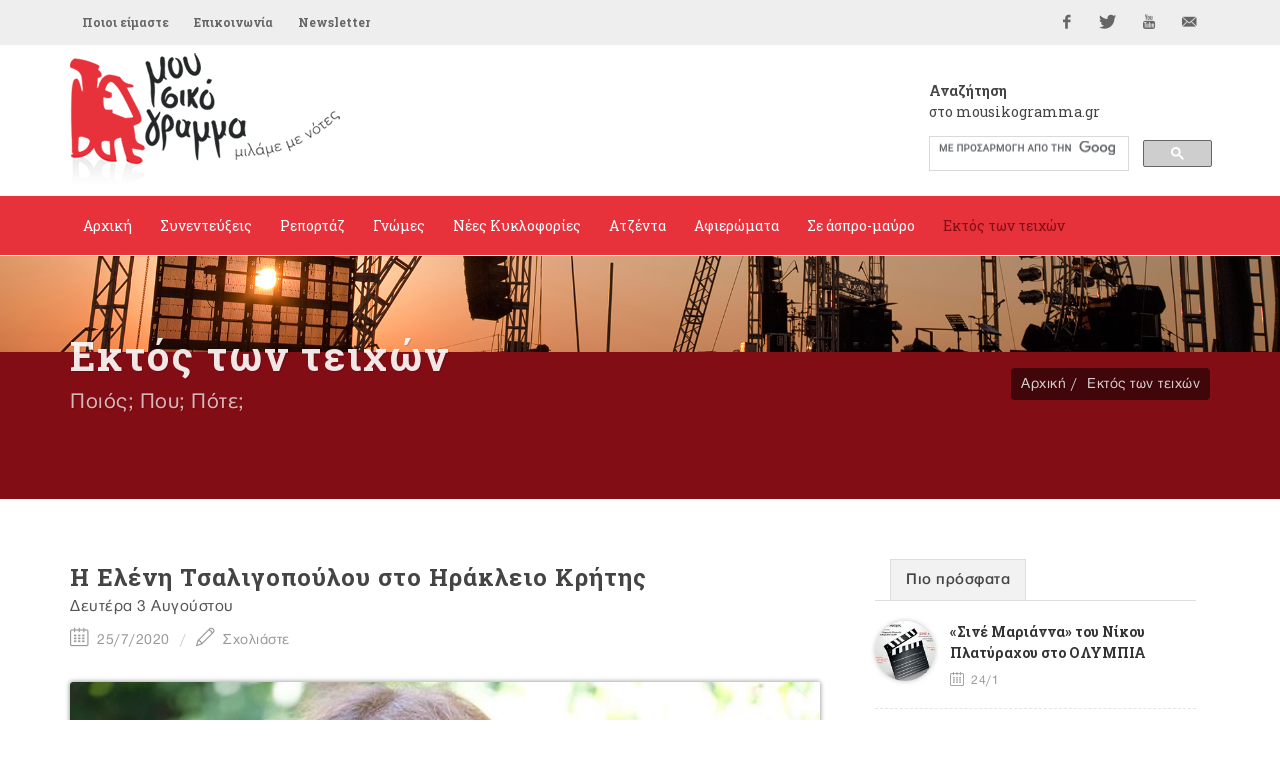

--- FILE ---
content_type: text/html; Charset=utf-8
request_url: https://mousikogramma.gr/ektos_ton_teixon/arthro/h_eleni_tsaligopoulou_sto_irakleio_kritis-3757/?page2=10
body_size: 99214
content:
<!DOCTYPE HTML PUBLIC "-//W3C//DTD HTML 4.01 Transitional//EN">
<html data-adman-async="true" xmlns:fb="http://ogp.me/ns/fb#">
<head>

	<meta http-equiv="content-type" content="text/html; charset=utf-8" />

	
<meta content='IE=9,chrome=1' http-equiv='X-UA-Compatible'>
<meta http-equiv="Content-Type" content="text/html; charset=utf-8" >

<title>H Ελένη Τσαλιγοπούλου στο Ηράκλειο Κρήτης  - εκτός των τειχών  - mousikogramma.gr </title>
<meta name="keywords" CONTENT="mousikogramma, μουσικόγραμμα, αρπιστής της Κέρου, συνεντεύξεις ,ρεπορτάζ, γνώμες, νέες κυκλοφορίες, δελτία τύπου, αφιερώματα, άσπρο μαύρο, εντός των τειχών, μουσική έρευνα, έντεχη μουσική, λαϊκή μουσική, λόγια λαϊκή μουσική, παραδοσιακή μουσική, πάλκο, μουσική σκηνή, πρόβα, εμφάνιση, στίχοι, στιχουργός, καλλιτέχνης, καριέρα, συνεργασία, παραγωγός, παραγωγή, επιτυχία, σουξέ, ερμηνεία, λαϊκή χροιά, μελοποίηση, παλαιά – νέας κοπής, εκτός των τειχών   , H Ελένη Τσαλιγοπούλου στο Ηράκλειο Κρήτης  - " />
<meta name="description" CONTENT="mousikogramma.gr" />
<meta name="revisit-after" content="60 days" />
<meta name="abstract" content="εκτός των τειχών " />
<meta name="language" content="el , english" />
<meta name="robots" content="index, follow" />
<meta name="document-classification" content="internet" />
<meta name="document-type" content="Public" />
<meta name="document-rating" content="Safe for Kids" />
<meta name="document-distribution" content="Global" />
<meta http-equiv="pics-label" content="(pics-1.1 "http://www.icra.org/ratingsv02.html" l gen true for "http://www.mousikogramma.gr" r (cz 1 lz 1 nz 1 oz 1 vz 1) "http://www.rsac.org/ratingsv01.html" l gen true for "http://www.mousikogramma.gr" r (n 0 s 0 v 0 l 0))" />
<meta name="email" CONTENT="info@mousikogramma.gr" />
<meta name="author" CONTENT="mousikogramma.gr" />
<meta name="copyright" content="mousikogramma.gr" />
<meta name="document-state" content="Dynamic" />
<meta name="Publisher" content="mousikogramma.gr" /><!-- OG meta tags -->
<meta property="fb:app_id" content=""/>
<meta property="og:site_name" content="mousikogramma.gr"/>
<meta property="og:url" content="https://www.mousikogramma.gr/ektos_ton_teixon/arthro/h_eleni_tsaligopoulou_sto_irakleio_kritis-3757/"/>
<meta property="og:type"   content="website" />
<meta property="og:title" content="H Ελένη Τσαλιγοπούλου στο Ηράκλειο Κρήτης "/>
<meta property="og:description" content="
	Στη σκηνή του θεάτρου &laquo;Τεχνόπολις&raquo; στο Ηράκλειο Κρήτης συναντά η Ελένη Τσαλιγοπούλου τρεις εξαιρετικούς μουσικούς, για να μας παρασύρει σε μια δροσερή, καλοκαιρινή συναυλία γεμάτη πασίγνωστα, αγαπημένα τραγούδια. Όλα αυτά τη Δευτέρα 3 Αυγούστου!
"/><meta property="og:image" content="https://engine.mousikogramma.gr/filesystem/images/20200725/engine/mousikogramma_LARGE_t_22_4292_type13058.jpg"/>

<meta property="og:image:width" content="1200"/>
<meta property="og:image:height" content="630"/>

<!-- End of OG meta tags -->

<script>window.twttr = (function(d, s, id) {
  var js, fjs = d.getElementsByTagName(s)[0],
    t = window.twttr || {};
  if (d.getElementById(id)) return t;
  js = d.createElement(s);
  js.id = id;
  js.src = "https://platform.twitter.com/widgets.js";
  fjs.parentNode.insertBefore(js, fjs);

  t._e = [];
  t.ready = function(f) {
    t._e.push(f);
  };

  return t;
}(document, "script", "twitter-wjs"));</script><script src="/js/ajax.asp" type="text/javascript"></script><script type="text/javascript">setAsyncElementLoading();</script>

	<!-- Stylesheets
	============================================= -->
	<link href='https://fonts.googleapis.com/css?family=Open+Sans:400,300,600,700,800|Roboto+Slab:400,700&subset=greek,latin' rel='stylesheet' type='text/css'>
        
	<link rel="stylesheet" href="/css/bootstrap.css" type="text/css" />
	<link rel="stylesheet" href="/style.css" type="text/css" />
	<link rel="stylesheet" href="/css/gsearch.css" type="text/css" />
	<link rel="stylesheet" href="/css/dark.css" type="text/css" />
	<link rel="stylesheet" href="/css/font-icons.css" type="text/css" />
	<link rel="stylesheet" href="/css/animate.css" type="text/css" />
	<link rel="stylesheet" href="/css/magnific-popup.css" type="text/css" />
	
	<link rel="stylesheet" href="/css/tinyscrollbar.css" type="text/css" media="screen"/>
	
	

	<link rel="stylesheet" href="/css/responsive.css" type="text/css" />
	<meta name="viewport" content="width=device-width, initial-scale=1" />
	<!--[if lt IE 9]>
		<script src="http://css3-mediaqueries-js.googlecode.com/svn/trunk/css3-mediaqueries.js"></script>
	<![endif]-->


	<!-- fav icon -->
    <link rel="apple-touch-icon" sizes="57x57" href="apple-icon-57x57.png">
<link rel="apple-touch-icon" sizes="60x60" href="apple-icon-60x60.png">
<link rel="apple-touch-icon" sizes="72x72" href="apple-icon-72x72.png">
<link rel="apple-touch-icon" sizes="76x76" href="apple-icon-76x76.png">
<link rel="apple-touch-icon" sizes="114x114" href="apple-icon-114x114.png">
<link rel="apple-touch-icon" sizes="120x120" href="apple-icon-120x120.png">
<link rel="apple-touch-icon" sizes="144x144" href="apple-icon-144x144.png">
<link rel="apple-touch-icon" sizes="152x152" href="apple-icon-152x152.png">
<link rel="apple-touch-icon" sizes="180x180" href="apple-icon-180x180.png">
<link rel="icon" type="image/png" sizes="192x192"  href="android-icon-192x192.png">
<link rel="icon" type="image/png" sizes="32x32" href="favicon-32x32.png">
<link rel="icon" type="image/png" sizes="96x96" href="favicon-96x96.png">
<link rel="icon" type="image/png" sizes="16x16" href="favicon-16x16.png">
<link rel="manifest" href="manifest.json">
<meta name="msapplication-TileColor" content="#ffffff">
<meta name="msapplication-TileImage" content="ms-icon-144x144.png">
<meta name="theme-color" content="#ffffff">

	<!-- External JavaScripts
	============================================= -->
    
	<script type="text/javascript" src="/js/jquery.js"></script>
	<script type="text/javascript" src="/js/plugins.js"></script>
	
<script type='text/javascript' src='//dsms0mj1bbhn4.cloudfront.net/assets/pub/shareaholic.js' data-shr-siteid='98c5946e919d6f2f8777c6889f927cdc' data-cfasync='false' async='async'></script>
	
	<script>
	$(function() {
	  $('a[href*=#]:not([href=#])').click(function() {
	    if (location.pathname.replace(/^\//,'') == this.pathname.replace(/^\//,'') && location.hostname == this.hostname) {

	      var target = $(this.hash);
	      target = target.length ? target : $('[name=' + this.hash.slice(1) +']');
	      if (target.length) {
	        $('html,body').animate({
	          scrollTop: target.offset().top
	        }, 1000);
	        return false;
	      }
	    }
	  });
	});
	</script>
	
	<script type="text/javascript" src="/js/jquery.tinyscrollbar.js"></script>
<script type="text/javascript">
$(document).ready(function(){
$('#scrollbar1').tinyscrollbar();
$('#scrollbar2').tinyscrollbar();
});
</script>
	
</head>
<body class="no-transition stretched ">

<div id="fb-root"></div>
<script>(function(d, s, id) {
  var js, fjs = d.getElementsByTagName(s)[0];
  if (d.getElementById(id)) return;
  js = d.createElement(s); js.id = id;
  js.src = "//connect.facebook.net/en_GB/sdk.js#xfbml=1&version=v2.5";
  fjs.parentNode.insertBefore(js, fjs);
}(document, 'script', 'facebook-jssdk'));</script>




	<!-- Document Wrapper
	============================================= -->
	<div id="wrapper" class="clearfix">

		
<!-- Top Bar
		============================================= -->
		<div id="top-bar">

			<div class="container clearfix">

				<div class="col_half nobottommargin">

					<!-- Top Links
					============================================= -->
					<div class="top-links">
						<ul>
							<li><a href="/poioi_eimaste/">Ποιοι είμαστε</a></li><li><a href="/epikoinonia/">Επικοινωνία</a></li>
							<li><a href="#newsltr">Newsletter</a></li>
						</ul>
					</div><!-- .top-links end -->

				</div>

				<div class="col_half fright col_last nobottommargin">

					<!-- Top Social
					============================================= -->
					<div id="top-social">
						<ul>
							<li><a href="https://www.facebook.com/mousikogramma.gr" target="_blank" class="si-facebook"><span class="ts-icon"><i class="icon-facebook"></i></span><span class="ts-text">Facebook</span></a></li>
							<li><a href="https://twitter.com/mousikogramma" target="_blank" class="si-twitter"><span class="ts-icon"><i class="icon-twitter"></i></span><span class="ts-text">Twitter</span></a></li>
							<li><a href="https://www.youtube.com/channel/UCPO1pNsmMFuk9VUHfSZkktw" target="_blank" class="si-youtube"><span class="ts-icon"><i class="icon-youtube"></i></span><span class="ts-text">YouTube</span></a></li>
							<li><a href="mailto:info@mousikogramma.gr" class="si-email3"><span class="ts-icon"><i class="icon-email3"></i></span><span class="ts-text">info@mousikogramma.gr</span></a></li>
						</ul>
					</div><!-- #top-social end -->

				</div>

			</div>

		</div><!-- #top-bar end -->

		<!-- Header
		============================================= -->
		<header id="header" class="sticky-style-2">

			<div class="container clearfix">
                
                <!-- Logo
				============================================= -->
				<div id="logo">
					<a href="/" class="standard-logo"><img src="/images/logo.png"></a>
					<a href="/" class="retina-logo"><img src="/images/logo@2x.png"></a>
				</div><!-- #logo end -->
                
                
                <div class="search">
                    <h5><strong>Αναζήτηση</strong><br />στο mousikogramma.gr</h5>
                    
                    <style>.gsc-input-box {height: 35px !important;} </style>
                    
    				<div class="gsearch">
    					<script async src="https://cse.google.com/cse.js?cx=004971073008751346072:jxmsucrze28">
</script>
<div class="gcse-search"></div>
    				</div>
    			</div>

			</div>

			<div id="header-wrap">

				<!-- Primary Navigation
				============================================= -->
				<nav id="primary-menu" class="style-2">

					<div class="container clearfix">

						<div id="primary-menu-trigger"><i class="icon-reorder"></i></div>

						<ul>
							<li class="isnotcurrentcategory"><a href="/"><div>Αρχική</div></a></li><li><a href="/synenteukseis/"><div>Συνεντεύξεις</div></a></li><li><a href="/reportaz/"><div>Ρεπορτάζ</div></a></li><li><a href="/gnomes/"><div>Γνώμες</div></a></li><li><a href="/nees_kyklofories/"><div>Νέες Κυκλοφορίες</div></a></li><li><a href="/atzenta/"><div>Ατζέντα</div></a></li><li><a href="/afieromata/"><div>Αφιερώματα</div></a></li><li><a href="/se_aspro_mauro/"><div>Σε άσπρο-μαύρο</div></a></li><li class="current"><a href="/ektos_ton_teixon/"><div>Εκτός των τειχών</div></a></li>
						</ul>

					</div>

				</nav><!-- #primary-menu end -->

			</div>

		</header><!-- #header end -->
		
		<div class="clear"></div>
        
        <div class="clear"></div>
        
        
        <!-- Page Title
		============================================= -->
		<section id="page-title" class="page-title-parallax page-title-dark" style="background-image: url('http://engine.tech.netuse.gr/filesystem/images/20160206/low/prototype_LARGE_t_22_59.JPG') !important; background-size: contain; background-color: #820d14"
	data-stellar-background-ratio="0.3">

			<div class="container clearfix">
				<h1>Εκτός των τειχών</h1>
				<h1 class="var_catname"></h1>
				<span>Ποιός; Που; Πότε;</span>
				<ol class="breadcrumb">
					<li><a href="/">Αρχική</a></li><li><a href="/ektos_ton_teixon/">Εκτός των τειχών</a></li>
				</ol>
			</div>

		</section><!-- #page-title end -->
        

		<!-- Content
		============================================= -->
		<section id="content">

			<div class="content-wrap">
			
			    <div class="container clearfix">

					<div class="row">

		               
                    <!-- Post Content
					============================================= -->
					<div class="postcontent nobottommargin clearfix">

						<div class="single-post nobottommargin">

							<!-- Single Post
							============================================= -->
							<div class="entry clearfix">



                                <!-- Entry Title
								============================================= -->
								<div class="entry-title">
									<h2>H Ελένη Τσαλιγοπούλου στο Ηράκλειο Κρήτης </h2>
                                    Δευτέρα 3 Αυγούστου
                                </div>
                                <!-- .entry-title end -->

                                <!-- Entry Meta
								============================================= -->
								<ul class="entry-meta clearfix">
									<li><i class="icon-calendar2"></i> 25/7/2020</li>
									<li><a href="#writecomment"><i class="icon-line2-pencil"></i> Σχολιάστε</a></li>
								</ul>
								<!-- .entry-meta end -->





    <!-- Entry Content
	============================================= -->
	<div class="entry-content notopmargin" data-lightbox="gallery">
	 
                                

<div class="smallsizeart">
    <b></b> <div class="PHOTOmain"><div class="entry-image"><div class="landscape"><center><a data-lightbox="gallery-item" href="https://engine.mousikogramma.gr/filesystem/images/20200725/low/mousikogramma_LARGE_t_22_4292.JPG" title=""> <img src="https://engine.mousikogramma.gr/filesystem/images/20200725/engine/mousikogramma_LARGE_t_22_4292_type274.jpg"  border="0" alt="H Ελένη Τσαλιγοπούλου στο Ηράκλειο Κρήτης " /></a></td></tr><caption align="bottom"><div class="caption"></div></caption></center></div></div></div><span class="headtit"></span><div>
 Στη σκηνή του θεάτρου <strong>«Τεχνόπολις» </strong>στο <strong>Ηράκλειο Κρήτης</strong> συναντά η<strong> Ελένη Τσαλιγοπούλου</strong> <u>τρεις εξαιρετικούς μουσικούς</u>, για να μας παρασύρει σε μια δροσερή, καλοκαιρινή συναυλία γεμάτη πασίγνωστα, αγαπημένα τραγούδια. Όλα αυτά τη Δευτέρα 3 Αυγούστου!</div>
<span class="headtit song"></span><p>  </p><p> Τραγούδια πολύτιμα που αποτελούν τη μουσική μας περιουσία, τραγούδια λαϊκά, ρεμπέτικα και παραδοσιακά, τραγούδια στεριανά αλλά και θαλασσινά, τραγούδια σπουδαίων συνθετών μας, κλασσικά και νεότερα αλλά και οι μεγάλες επιτυχίες της Ελένης, όλα μπερδεύονται γλυκά σε μία συναρπαστική παράσταση που θα μας ταξιδέψει και θα μας διασκεδάσει, σε πείσμα των καιρών!</p><p>  </p><p> Ο <strong>Σπύρος Χατζηκωνσταντίνου </strong>στις κιθάρες, ο <strong>Άκης Κατσουπάκης</strong> στο πιάνο και ο<strong> Άγης Παπαπαναγιώτου</strong> στο μπουζούκι και το μαντολίνο, τρεις σπουδαίοι, δεξιοτέχνες μουσικοί, δημιουργούν μαζί με την<strong> Ελένη Τσαλιγοπούλου</strong> ένα πανέμορφο μουσικό τοπίο, προσφέροντας μία διαφορετική, φρέσκια ακρόαση σε τραγούδια πάντα αγαπημένα και πάντα ευπρόσδεκτα.</p><p>  </p><p> Μία παράσταση που όχι μόνο αναδεικνύει την αισθαντικότητα, τη δύναμη και το πάθος της Τσαλιγοπούλου ως ερμηνεύτριας αλλά και την ικανότητα των ίδιων των τραγουδιών να μας εμπνέουν, να μας παρηγορούν, να καταργούν τις επιβεβλημένες αποστάσεις και να μας συνδέουν όλους μαζί κάτω από τον καλοκαιρινό ουρανό!</p> <p>  </p><p> <u>Συντελεστές:</u></p><p> <strong>Σπύρος Χατζηκωνσταντίνου:</strong> κιθάρες</p><p> <strong>Άκης Κατσουπάκης:</strong> πιάνο</p><p> <strong>Άγης Παπαπαναγιώτου:</strong> μπουζούκι, μαντολίνο</p><p> <strong>Τάκης Σπυρόπουλος: </strong>ηχοληψία</p><p> <strong>Τάσος Βρεττός:</strong> φωτογραφίες</p><p> <strong>Σπύρος Χατζηκωνσταντίνου:</strong> artwork</p><p>  </p><p> <u><strong>ΘΕΑΤΡΟ «ΤΕΧΝΟΠΟΛΙΣ»</strong></u></p><p> Λεωφ. Ανδρέα Παπανδρέου 116, Αμμουδάρα</p><p> Ηράκλειο Κρήτης</p><p>  </p><p> Ώρα έναρξης: 9.30 μ.μ.</p><p>  </p><p> <u>Τιμές εισιτηρίων:</u></p><p> Προπώληση:12&euro;</p><p> Ταμείο: 14&euro;</p><p> Φοιτητικά, Ανέργων, ΑΜΕΑ: 12&euro;</p><p>  </p> <p> Προπώληση εισιτηρίων: <a href="https://prospero.us17.list-manage.com/track/click?u=25e377e542563a4ed0e7e2def&amp;id=e4bbadd05d&amp;e=514ec1eec5" rel="nofollow" style="color: rgb(0, 124, 137); font-family: Helvetica; font-size: 14px; text-align: center; background-color: rgb(230, 216, 170); outline-width: 0px !important;" target="_blank"> ticketservices.gr</a><span style="font-family: Helvetica; font-size: 14px; text-align: center; background-color: rgb(230, 216, 170);">  </span> &amp; Βιβλιοπωλείο Ελευθερουδάκης &ndash; Πολυχώρος Τεχνόπολις &ndash; Πολυτεχνείο Καφέ</p><p>  </p><p> Πληροφορίες στο <u><strong>www.texnopolis.net</strong></u></p><p>  </p><p> <iframe allow="accelerometer; autoplay; encrypted-media; gyroscope; picture-in-picture" allowfullscreen="" frameborder="0" height="422" scrolling="no" src="https://www.youtube.com/embed/pq4eYAW0Zbw" width="750"></iframe></p>
</div>

<ul class="pagination topmargin bottommargin-sm"></ul>


    


<ARTICLE PDF/>


                                <!-- Post Single - Share
									============================================= -->
									<div class="si-share noborder clearfix">
										<span>Μοιραστείτε το άρθρο:</span>
										<div>
										    <div style="float: left;" class="fb-share-button" 
    data-href="https://www.mousikogramma.gr//ektos_ton_teixon/arthro/h_eleni_tsaligopoulou_sto_irakleio_kritis-3757/" 
    data-layout="button_count">
                                            </div>
                                            <div style="float: right; margin-top: 12px; margin-left: 10px;">
                                          <a class="twitter-share-button"
                                          href="https://www.mousikogramma.gr//ektos_ton_teixon/arthro/h_eleni_tsaligopoulou_sto_irakleio_kritis-3757/"
                                          data-size="small">
                                        Tweet</a>
                                            </div>
                                        </div>
										<div style="display: none">
											<div class='shareaholic-canvas' data-app='share_buttons' data-app-id='21678481' data-title='mousikogramma.gr - H Ελένη Τσαλιγοπούλου στο Ηράκλειο Κρήτης ' data-link='https://www.mousikogramma.gr//ektos_ton_teixon/arthro/h_eleni_tsaligopoulou_sto_irakleio_kritis-3757/'></div>
										</div>
									</div><!-- Post Single - Share End -->

                                </div>
                                <!-- Entry End -->


                            </div>


 <!-- Post Navigation
							============================================= -->
							<div class="post-navigation clearfix">

								<div class="col_half nobottommargin">
									
								</div>

								<div class="col_half col_last tright nobottommargin">
									
								</div>

							</div><!-- .post-navigation end -->

							<div class="line"></div>



                            <!-- Comments
							============================================= -->

							<a name="writecomment"></a>

							<div id="comments" class="clearfix">
								<h3 id="comments-title">Σχολιάστε</h3>

								
								<div id="disqus_thread"></div>
<script>
    /**
     *  RECOMMENDED CONFIGURATION VARIABLES: EDIT AND UNCOMMENT THE SECTION BELOW TO INSERT DYNAMIC VALUES FROM YOUR PLATFORM OR CMS.
     *  LEARN WHY DEFINING THESE VARIABLES IS IMPORTANT: https://disqus.com/admin/universalcode/#configuration-variables
     */
    /*
    var disqus_config = function () {
        this.page.url = PAGE_URL;  // Replace PAGE_URL with your page's canonical URL variable
        this.page.identifier = PAGE_IDENTIFIER; // Replace PAGE_IDENTIFIER with your page's unique identifier variable
    };
    */
    (function() {  // DON'T EDIT BELOW THIS LINE
        var d = document, s = d.createElement('script');
        
        s.src = '//mousikogrammagr.disqus.com/embed.js';
        
        s.setAttribute('data-timestamp', +new Date());
        (d.head || d.body).appendChild(s);
    })();
</script>
<noscript>Please enable JavaScript to view the <a href="https://disqus.com/?ref_noscript" rel="nofollow">comments powered by Disqus.</a></noscript>
								

							</div><!-- #comments end -->


                        </div>

                    </div>	

				    <div class="col-md-4">

					    <div class="line hidden-lg hidden-md"></div>

						<div class="sidebar-widgets-wrap clearfix">
						<div class="widget clearfix">

									<div class="tabs nobottommargin clearfix" id="sidebar-tabs">

										<ul class="tab-nav clearfix">
											<li><a href="#tabs-1">Πιο πρόσφατα</a></li>
											<!-- li><a href="#tabs-2">Δημοφιλή</a></li -->
										</ul>

										<div class="tab-container">

											<div class="tab-content clearfix" id="tabs-1">
												<div id="popular-post-list-sidebar">

												<div class="spost clearfix"> <div class="entry-image"><a href="/atzenta/arthro/sine_marianna_tou_nikou_platyraxou_sto_olympia-6430/" class="nobg"><img class="img-circle" src="https://engine.mousikogramma.gr/filesystem/images/20260124/engine/mousikogramma_LARGE_t_22_6340_type271.jpg" alt=""></a></div> <div class="entry-c">  <div class="entry-title">  <h4><a href="/atzenta/arthro/sine_marianna_tou_nikou_platyraxou_sto_olympia-6430/">«Σινέ Μαριάννα» του Νίκου Πλατύραχου στο ΟΛΥΜΠΙΑ</a></h4>  </div>  <ul class="entry-meta">  <li><i class="icon-calendar2"></i> 24/1</li>    </ul> </div></div><div class="spost clearfix"> <div class="entry-image"><a href="/reportaz/arthro/mixalis_paouris_o_protos_solist_mpouzoukiou_pou_tima_h_akadimia_athinon-6426/" class="nobg"><img class="img-circle" src="https://engine.mousikogramma.gr/filesystem/images/20260121/engine/mousikogramma_LARGE_t_22_6337_type271.jpg" alt=""></a></div> <div class="entry-c">  <div class="entry-title">  <h4><a href="/reportaz/arthro/mixalis_paouris_o_protos_solist_mpouzoukiou_pou_tima_h_akadimia_athinon-6426/">Μιχάλης Παούρης: Ο πρώτος σολίστ μπουζουκιού που τιμά η Ακαδημία Αθηνών</a></h4>  </div>  <ul class="entry-meta">  <li><i class="icon-calendar2"></i> 21/1</li>    </ul> </div></div><div class="spost clearfix"> <div class="entry-image"><a href="/nees_kyklofories/arthro/xilies_gynaikes_apo_ti_xristina_maksouri-6428/" class="nobg"><img class="img-circle" src="https://engine.mousikogramma.gr/filesystem/images/20260121/engine/mousikogramma_LARGE_t_22_6339_type271.jpg" alt=""></a></div> <div class="entry-c">  <div class="entry-title">  <h4><a href="/nees_kyklofories/arthro/xilies_gynaikes_apo_ti_xristina_maksouri-6428/">«Χίλιες Γυναίκες» από τη Χριστίνα Μαξούρη</a></h4>  </div>  <ul class="entry-meta">  <li><i class="icon-calendar2"></i> 21/1</li>    </ul> </div></div>

												</div>
											</div>
											<div class="tab-content clearfix" id="tabs-2">
												<div id="recent-post-list-sidebar">

												

												</div>
                                                
											</div>

										</div>

									</div>

								</div><style>.embed-container { position: relative; padding-bottom: 56.25%; height: 0; overflow: hidden; max-width: 100%; } .embed-container iframe, .embed-container object, .embed-container embed { position: absolute; top: 0; left: 0; width: 100%; height: 100%; }</style>

<div class="widget song clearfix">

   <h4><a href="/to_tragoudi_tis_ebdomadas/">Το τραγούδι της εβδομάδας</a></h4>
    
    <span class="song-tit"><div class="embed-container"><p>
 <iframe allow="accelerometer; autoplay; clipboard-write; encrypted-media; gyroscope; picture-in-picture" allowfullscreen="" frameborder="0" height="422" scrolling="no" src="https://www.youtube.com/embed/vNfcRcJEv0U" title="YouTube video player" width="750"></iframe></p>
</div>«Όνειρο απατηλό»</span>
    <a class="more-link" href="/to_tragoudi_tis_ebdomadas/"><i class="icon-angle-right"></i> Αρχείο</a> 

</div>
<div class="widget more_arts clearfix">
<h4>Διαβάστε ακόμα</h4>

    <div class="mpost restarts">
        
        <div id="scrollbar1">
            <div class="scrollbar"><div class="track"><div class="thumb"><div class="end"></div></div></div></div>
            <div class="viewport">
                <div class="overview">
                <div class="spost clearfix"> <div class="entry-image"> <a href="/ektos_ton_teixon/arthro/h_maria_papageorgiou_sta_leleika_ypatis-6372/" class="nobg"><img src="https://engine.mousikogramma.gr/filesystem/images/20251222/engine/mousikogramma_LARGE_t_22_6302_type273.jpg" alt=""></a> </div> <div class="entry-c">  <div class="entry-title">  <h4><a href="/ektos_ton_teixon/arthro/h_maria_papageorgiou_sta_leleika_ypatis-6372/">H Mαρία Παπαγεωργίου στα Λελέικα Υπάτης</a></h4>    </div>  <ul class="entry-meta">  <li><i class="icon-calendar2"></i> 22/12/2025</li>    </ul> </div></div><div class="spost clearfix"> <div class="entry-image"> <a href="/ektos_ton_teixon/arthro/sofia_bempo_me_ton_dauid_naxmia_kai_ti_maria_kanellopoulou_stin_arxaia_messini-6290/" class="nobg"><img src="https://engine.mousikogramma.gr/filesystem/images/20251022/engine/mousikogramma_LARGE_t_22_6249_type273.jpg" alt=""></a> </div> <div class="entry-c">  <div class="entry-title">  <h4><a href="/ektos_ton_teixon/arthro/sofia_bempo_me_ton_dauid_naxmia_kai_ti_maria_kanellopoulou_stin_arxaia_messini-6290/">«Σοφία Βέμπο» με τον Δαυίδ Ναχμία και τη Μαρία Κανελλοπούλου στην Αρχαία Μεσσήνη </a></h4>    </div>  <ul class="entry-meta">  <li><i class="icon-calendar2"></i> 22/10/2025</li>    </ul> </div></div><div class="spost clearfix"> <div class="entry-image"> <a href="/ektos_ton_teixon/arthro/h_sabberia_margiola_sti_drama-6283/" class="nobg"><img src="https://engine.mousikogramma.gr/filesystem/images/20251016/engine/mousikogramma_LARGE_t_22_6243_type273.jpg" alt=""></a> </div> <div class="entry-c">  <div class="entry-title">  <h4><a href="/ektos_ton_teixon/arthro/h_sabberia_margiola_sti_drama-6283/">H Σαββέρια Μαργιολά στη Δράμα </a></h4>    </div>  <ul class="entry-meta">  <li><i class="icon-calendar2"></i> 16/10/2025</li>    </ul> </div></div><div class="spost clearfix"> <div class="entry-image"> <a href="/ektos_ton_teixon/arthro/aksion_esti_ston_kathedriko_nao_tis_biennis-6273/" class="nobg"><img src="https://engine.mousikogramma.gr/filesystem/images/20251007/engine/mousikogramma_LARGE_t_22_6229_type273.jpg" alt=""></a> </div> <div class="entry-c">  <div class="entry-title">  <h4><a href="/ektos_ton_teixon/arthro/aksion_esti_ston_kathedriko_nao_tis_biennis-6273/">«Άξιον Εστί» στον Καθεδρικό Ναό της Βιέννης</a></h4>    </div>  <ul class="entry-meta">  <li><i class="icon-calendar2"></i> 7/10/2025</li>    </ul> </div></div><div class="spost clearfix"> <div class="entry-image"> <a href="/ektos_ton_teixon/arthro/ta_tragoudia_tis_sotirias_me_ti_xristina_maksouri_sti_leukosia-6261/" class="nobg"><img src="https://engine.mousikogramma.gr/filesystem/images/20250927/engine/mousikogramma_LARGE_t_22_6220_type273.jpg" alt=""></a> </div> <div class="entry-c">  <div class="entry-title">  <h4><a href="/ektos_ton_teixon/arthro/ta_tragoudia_tis_sotirias_me_ti_xristina_maksouri_sti_leukosia-6261/">«Τα τραγούδια της Σωτηρίας» με τη Χριστίνα Μαξούρη στη Λευκωσία </a></h4>    </div>  <ul class="entry-meta">  <li><i class="icon-calendar2"></i> 27/9/2025</li>    </ul> </div></div><div class="spost clearfix"> <div class="entry-image"> <a href="/ektos_ton_teixon/arthro/stoixeiomenoi_ii_to_ksypnima_ton_eteokli_kai_polyneiki_tou_dimitri_marami_sti_thiba-6250/" class="nobg"><img src="https://engine.mousikogramma.gr/filesystem/images/20250919/engine/mousikogramma_LARGE_t_22_6213_type273.jpg" alt=""></a> </div> <div class="entry-c">  <div class="entry-title">  <h4><a href="/ektos_ton_teixon/arthro/stoixeiomenoi_ii_to_ksypnima_ton_eteokli_kai_polyneiki_tou_dimitri_marami_sti_thiba-6250/">ΣΤΟΙΧΕΙΩΜΕΝΟΙ II - «Το Ξύπνημα των Ετεοκλή και Πολυνείκη» του Δημήτρη Μαραμή στη Θήβα</a></h4>    </div>  <ul class="entry-meta">  <li><i class="icon-calendar2"></i> 19/9/2025</li>    </ul> </div></div><div class="spost clearfix"> <div class="entry-image"> <a href="/ektos_ton_teixon/arthro/o_sokratis_sinopoulos_o_basilis_kostas_kai_o_soloup_sta_ioannina-6226/" class="nobg"><img src="https://engine.mousikogramma.gr/filesystem/images/20250829/engine/mousikogramma_LARGE_t_22_6193_type273.jpg" alt=""></a> </div> <div class="entry-c">  <div class="entry-title">  <h4><a href="/ektos_ton_teixon/arthro/o_sokratis_sinopoulos_o_basilis_kostas_kai_o_soloup_sta_ioannina-6226/">Ο Σωκράτης Σινόπουλος, ο Βασίλης Κώστας και ο Soloup στα Ιωάννινα</a></h4>    </div>  <ul class="entry-meta">  <li><i class="icon-calendar2"></i> 29/8/2025</li>    </ul> </div></div><div class="spost clearfix"> <div class="entry-image"> <a href="/ektos_ton_teixon/arthro/h_melina_aslanidou_ston_bolo-6216/" class="nobg"><img src="https://engine.mousikogramma.gr/filesystem/images/20250824/engine/mousikogramma_LARGE_t_22_6189_type273.jpg" alt=""></a> </div> <div class="entry-c">  <div class="entry-title">  <h4><a href="/ektos_ton_teixon/arthro/h_melina_aslanidou_ston_bolo-6216/">Η Μελίνα Ασλανίδου στον Βόλο </a></h4>    </div>  <ul class="entry-meta">  <li><i class="icon-calendar2"></i> 23/8/2025</li>    </ul> </div></div><div class="spost clearfix"> <div class="entry-image"> <a href="/ektos_ton_teixon/arthro/h_maria_farantouri_kai_o_tasis_xristogiannopoulos_sti_mikri_epidauro_gia_ta_100_xronia_mikis_theodorakis-6206/" class="nobg"><img src="https://engine.mousikogramma.gr/filesystem/images/20250810/engine/mousikogramma_LARGE_t_22_6184_type273.jpg" alt=""></a> </div> <div class="entry-c">  <div class="entry-title">  <h4><a href="/ektos_ton_teixon/arthro/h_maria_farantouri_kai_o_tasis_xristogiannopoulos_sti_mikri_epidauro_gia_ta_100_xronia_mikis_theodorakis-6206/">Η Μαρία Φαραντούρη και ο Τάσης Χριστογιαννόπουλος στη Μικρή Επίδαυρο για τα «100 χρόνια Μίκης Θεοδωράκης»</a></h4>    </div>  <ul class="entry-meta">  <li><i class="icon-calendar2"></i> 10/8/2025</li>    </ul> </div></div><div class="spost clearfix"> <div class="entry-image"> <a href="/ektos_ton_teixon/arthro/h_maria_farantouri_sti_leukada_me_ti_mantolinata_kai_ti_mikti_xorodia_tou_orfea-6202/" class="nobg"><img src="https://engine.mousikogramma.gr/filesystem/images/20250804/engine/mousikogramma_LARGE_t_22_6182_type273.jpg" alt=""></a> </div> <div class="entry-c">  <div class="entry-title">  <h4><a href="/ektos_ton_teixon/arthro/h_maria_farantouri_sti_leukada_me_ti_mantolinata_kai_ti_mikti_xorodia_tou_orfea-6202/">H Mαρία Φαραντούρη στη Λευκάδα με τη Μαντολινάτα και τη Μικτή Χορωδία του ΟΡΦΕΑ</a></h4>    </div>  <ul class="entry-meta">  <li><i class="icon-calendar2"></i> 4/8/2025</li>    </ul> </div></div><div class="spost clearfix"> <div class="entry-image"> <a href="/ektos_ton_teixon/arthro/h_nautodia_tou_perikli_kanari_se_syro_kai_andro-6195/" class="nobg"><img src="https://engine.mousikogramma.gr/filesystem/images/20250724/engine/mousikogramma_LARGE_t_22_6178_type273.jpg" alt=""></a> </div> <div class="entry-c">  <div class="entry-title">  <h4><a href="/ektos_ton_teixon/arthro/h_nautodia_tou_perikli_kanari_se_syro_kai_andro-6195/">H «Ναυτωδία» του Περικλή Κανάρη σε Σύρο και Άνδρο</a></h4>    </div>  <ul class="entry-meta">  <li><i class="icon-calendar2"></i> 24/7/2025</li>    </ul> </div></div><div class="spost clearfix"> <div class="entry-image"> <a href="/ektos_ton_teixon/arthro/o_nikos_zournis_se_prebeza_ioannina_kai_amorgo-6181/" class="nobg"><img src="https://engine.mousikogramma.gr/filesystem/images/20250717/engine/mousikogramma_LARGE_t_22_6165_type273.jpg" alt=""></a> </div> <div class="entry-c">  <div class="entry-title">  <h4><a href="/ektos_ton_teixon/arthro/o_nikos_zournis_se_prebeza_ioannina_kai_amorgo-6181/">Ο Νίκος Ζουρνής σε Πρέβεζα, Ιωάννινα και Αμοργό</a></h4>    </div>  <ul class="entry-meta">  <li><i class="icon-calendar2"></i> 17/7/2025</li>  <li><i class="icon-camera2"></i></li>  </ul> </div></div><div class="spost clearfix"> <div class="entry-image"> <a href="/ektos_ton_teixon/arthro/ta_preloudia_tou_dimitri_marami_se_proti_pagkosmia_ektelesi_sto_mpakou-6165/" class="nobg"><img src="https://engine.mousikogramma.gr/filesystem/images/20250621/engine/mousikogramma_LARGE_t_22_6157_type273.jpg" alt=""></a> </div> <div class="entry-c">  <div class="entry-title">  <h4><a href="/ektos_ton_teixon/arthro/ta_preloudia_tou_dimitri_marami_se_proti_pagkosmia_ektelesi_sto_mpakou-6165/">Τα «Πρελούδια» του Δημήτρη Μαραμή σε πρώτη παγκόσμια εκτέλεση στο Μπακού</a></h4>    </div>  <ul class="entry-meta">  <li><i class="icon-calendar2"></i> 21/6/2025</li>  <li><i class="icon-camera2"></i></li>  </ul> </div></div><div class="spost clearfix"> <div class="entry-image"> <a href="/ektos_ton_teixon/arthro/o_kostas_xatzis_kai_h_elpida_stin_patra-6151/" class="nobg"><img src="https://engine.mousikogramma.gr/filesystem/images/20250610/engine/mousikogramma_LARGE_t_22_6146_type273.jpg" alt=""></a> </div> <div class="entry-c">  <div class="entry-title">  <h4><a href="/ektos_ton_teixon/arthro/o_kostas_xatzis_kai_h_elpida_stin_patra-6151/">O Κώστας Χατζής και η Ελπίδα στην Πάτρα</a></h4>    </div>  <ul class="entry-meta">  <li><i class="icon-calendar2"></i> 10/6/2025</li>    </ul> </div></div><div class="spost clearfix"> <div class="entry-image"> <a href="/ektos_ton_teixon/arthro/enas_aionas_mimis_plessas_sti_libadeia-6132/" class="nobg"><img src="https://engine.mousikogramma.gr/filesystem/images/20250523/engine/mousikogramma_LARGE_t_22_6134_type273.jpg" alt=""></a> </div> <div class="entry-c">  <div class="entry-title">  <h4><a href="/ektos_ton_teixon/arthro/enas_aionas_mimis_plessas_sti_libadeia-6132/">«Ένας αιώνας Μίμης Πλέσσας» στη Λιβαδειά </a></h4>    </div>  <ul class="entry-meta">  <li><i class="icon-calendar2"></i> 23/5/2025</li>    </ul> </div></div><div class="spost clearfix"> <div class="entry-image"> <a href="/ektos_ton_teixon/arthro/dyo_epeteioi_mia_skini_me_tin_orxistra_nykton_egxordon_thanasis_tsipinakis_kai_ton_kosta_leibada-6125/" class="nobg"><img src="https://engine.mousikogramma.gr/filesystem/images/20250518/engine/mousikogramma_LARGE_t_22_6129_type273.jpg" alt=""></a> </div> <div class="entry-c">  <div class="entry-title">  <h4><a href="/ektos_ton_teixon/arthro/dyo_epeteioi_mia_skini_me_tin_orxistra_nykton_egxordon_thanasis_tsipinakis_kai_ton_kosta_leibada-6125/">«ΔΥΟ ΕΠΕΤΕΙΟΙ, ΜΙΑ ΣΚΗΝΗ» με την Ορχήστρα Νυκτών Εγχόρδων «ΘΑΝΑΣΗΣ ΤΣΙΠΙΝΑΚΗΣ» και τον Κώστα Λειβαδά</a></h4>    </div>  <ul class="entry-meta">  <li><i class="icon-calendar2"></i> 18/5/2025</li>  <li><i class="icon-camera2"></i></li>  </ul> </div></div><div class="spost clearfix"> <div class="entry-image"> <a href="/ektos_ton_teixon/arthro/afieroma_ston_syntheti_kyriako_sfetsa_stin_leukada-6121/" class="nobg"><img src="https://engine.mousikogramma.gr/filesystem/images/20250516/engine/mousikogramma_LARGE_t_22_6126_type273.jpg" alt=""></a> </div> <div class="entry-c">  <div class="entry-title">  <h4><a href="/ektos_ton_teixon/arthro/afieroma_ston_syntheti_kyriako_sfetsa_stin_leukada-6121/">Αφιέρωμα στον συνθέτη Κυριάκο Σφέτσα στην Λευκάδα</a></h4>    </div>  <ul class="entry-meta">  <li><i class="icon-calendar2"></i> 16/5/2025</li>    </ul> </div></div><div class="spost clearfix"> <div class="entry-image"> <a href="/ektos_ton_teixon/arthro/h_xaris_aleksiou_h_dimitra_stogianni_kai_o_zaxarias_karounis_sti_leukosia-6052/" class="nobg"><img src="https://engine.mousikogramma.gr/filesystem/images/20250404/engine/mousikogramma_LARGE_t_22_6075_type273.jpg" alt=""></a> </div> <div class="entry-c">  <div class="entry-title">  <h4><a href="/ektos_ton_teixon/arthro/h_xaris_aleksiou_h_dimitra_stogianni_kai_o_zaxarias_karounis_sti_leukosia-6052/">Η Χάρις Αλεξίου, η Δήμητρα Στογιάννη και ο Ζαχαρίας Καρούνης στη Λευκωσία </a></h4>    </div>  <ul class="entry-meta">  <li><i class="icon-calendar2"></i> 4/4/2025</li>    </ul> </div></div><div class="spost clearfix"> <div class="entry-image"> <a href="/ektos_ton_teixon/arthro/ntinos_xristianopoulos_to_tagkalaki_tou_antoni_mposkoiti_me_ton_xari_fleoura_sti_larisa-6038/" class="nobg"><img src="https://engine.mousikogramma.gr/filesystem/images/20250327/engine/mousikogramma_LARGE_t_22_6069_type273.jpg" alt=""></a> </div> <div class="entry-c">  <div class="entry-title">  <h4><a href="/ektos_ton_teixon/arthro/ntinos_xristianopoulos_to_tagkalaki_tou_antoni_mposkoiti_me_ton_xari_fleoura_sti_larisa-6038/">«Ντίνος Χριστιανόπουλος - Το Ταγκαλάκι» του Αντώνη Μποσκοΐτη με τον Χάρη Φλέουρα στη Λάρισα</a></h4>    </div>  <ul class="entry-meta">  <li><i class="icon-calendar2"></i> 27/3/2025</li>    </ul> </div></div><div class="spost clearfix"> <div class="entry-image"> <a href="/ektos_ton_teixon/arthro/to_rizituals_tis_ksanthoulas_ntakobanou_taksideuei_sto_parisi-6018/" class="nobg"><img src="https://engine.mousikogramma.gr/filesystem/images/20250317/engine/mousikogramma_LARGE_t_22_6061_type273.jpg" alt=""></a> </div> <div class="entry-c">  <div class="entry-title">  <h4><a href="/ektos_ton_teixon/arthro/to_rizituals_tis_ksanthoulas_ntakobanou_taksideuei_sto_parisi-6018/">Το RIZITUALS της Ξανθούλας Ντακοβάνου ταξιδεύει στο Παρίσι</a></h4>    </div>  <ul class="entry-meta">  <li><i class="icon-calendar2"></i> 17/3/2025</li>    </ul> </div></div><div class="spost clearfix"> <div class="entry-image"> <a href="/ektos_ton_teixon/arthro/h_georgia_ntagaki_stin_ksanthi-6003/" class="nobg"><img src="https://engine.mousikogramma.gr/filesystem/images/20250310/engine/mousikogramma_LARGE_t_22_6055_type273.jpg" alt=""></a> </div> <div class="entry-c">  <div class="entry-title">  <h4><a href="/ektos_ton_teixon/arthro/h_georgia_ntagaki_stin_ksanthi-6003/">H Γεωργία Νταγάκη στην Ξάνθη</a></h4>    </div>  <ul class="entry-meta">  <li><i class="icon-calendar2"></i> 10/3/2025</li>    </ul> </div></div><div class="spost clearfix"> <div class="entry-image"> <a href="/ektos_ton_teixon/arthro/o_basilias_lir_sto_irakleio_kritis-5944/" class="nobg"><img src="https://engine.mousikogramma.gr/filesystem/images/20250122/engine/mousikogramma_LARGE_t_22_5991_type273.jpg" alt=""></a> </div> <div class="entry-c">  <div class="entry-title">  <h4><a href="/ektos_ton_teixon/arthro/o_basilias_lir_sto_irakleio_kritis-5944/">O «Βασιλιάς Ληρ» στο Ηράκλειο Κρήτης </a></h4>    </div>  <ul class="entry-meta">  <li><i class="icon-calendar2"></i> 22/1/2025</li>    </ul> </div></div><div class="spost clearfix"> <div class="entry-image"> <a href="/ektos_ton_teixon/arthro/h_margarita_zormpala_kai_h_maria_papageorgiou_stin_kypro-5923/" class="nobg"><img src="https://engine.mousikogramma.gr/filesystem/images/20241229/engine/mousikogramma_LARGE_t_22_5964_type273.jpg" alt=""></a> </div> <div class="entry-c">  <div class="entry-title">  <h4><a href="/ektos_ton_teixon/arthro/h_margarita_zormpala_kai_h_maria_papageorgiou_stin_kypro-5923/">H Μαργαρίτα Ζορμπαλά και η Μαρία Παπαγεωργίου στην Κύπρο</a></h4>    </div>  <ul class="entry-meta">  <li><i class="icon-calendar2"></i> 29/12/2024</li>    </ul> </div></div><div class="spost clearfix"> <div class="entry-image"> <a href="/ektos_ton_teixon/arthro/h_sabina_giannatou_kai_o_pianistas_spyros_manesis_sti_larisa-5906/" class="nobg"><img src="https://engine.mousikogramma.gr/filesystem/images/20241213/engine/mousikogramma_LARGE_t_22_5952_type273.jpg" alt=""></a> </div> <div class="entry-c">  <div class="entry-title">  <h4><a href="/ektos_ton_teixon/arthro/h_sabina_giannatou_kai_o_pianistas_spyros_manesis_sti_larisa-5906/">Η Σαβίνα Γιαννάτου και ο πιανίστας Σπύρος Μάνεσης στη Λάρισα</a></h4>    </div>  <ul class="entry-meta">  <li><i class="icon-calendar2"></i> 13/12/2024</li>    </ul> </div></div><div class="spost clearfix"> <div class="entry-image"> <a href="/ektos_ton_teixon/arthro/h_eleni_tsaligopoulou_sti_skiatho-5888/" class="nobg"><img src="https://engine.mousikogramma.gr/filesystem/images/20241203/engine/mousikogramma_LARGE_t_22_5930_type273.jpg" alt=""></a> </div> <div class="entry-c">  <div class="entry-title">  <h4><a href="/ektos_ton_teixon/arthro/h_eleni_tsaligopoulou_sti_skiatho-5888/">H Eλένη Τσαλιγοπούλου στη Σκιάθο</a></h4>    </div>  <ul class="entry-meta">  <li><i class="icon-calendar2"></i> 3/12/2024</li>    </ul> </div></div><div class="spost clearfix"> <div class="entry-image"> <a href="/ektos_ton_teixon/arthro/afieroma_ston_basili_tsitsani_me_ti_natassa_mpofiliou_sto_berklee_performance_center-5862/" class="nobg"><img src="https://engine.mousikogramma.gr/filesystem/images/20241115/engine/mousikogramma_LARGE_t_22_5908_type273.jpg" alt=""></a> </div> <div class="entry-c">  <div class="entry-title">  <h4><a href="/ektos_ton_teixon/arthro/afieroma_ston_basili_tsitsani_me_ti_natassa_mpofiliou_sto_berklee_performance_center-5862/">«Αφιέρωμα στον Βασίλη Τσιτσάνη» με τη Νατάσσα Μποφίλιου στο Berklee Performance Center</a></h4>    </div>  <ul class="entry-meta">  <li><i class="icon-calendar2"></i> 15/11/2024</li>    </ul> </div></div><div class="spost clearfix"> <div class="entry-image"> <a href="/ektos_ton_teixon/arthro/mikis_theodorakis_3_xronia_meta_me_ton_taso_apostolou_kai_tin_ioanna_forti_sti_zatouna-5804/" class="nobg"><img src="https://engine.mousikogramma.gr/filesystem/images/20240913/engine/mousikogramma_LARGE_t_22_5862_type273.jpg" alt=""></a> </div> <div class="entry-c">  <div class="entry-title">  <h4><a href="/ektos_ton_teixon/arthro/mikis_theodorakis_3_xronia_meta_me_ton_taso_apostolou_kai_tin_ioanna_forti_sti_zatouna-5804/">ΜΙΚΗΣ ΘΕΟΔΩΡΑΚΗΣ - «3 χρόνια μετά» με τον Τάσο Αποστόλου και την Ιωάννα Φόρτη στη Ζάτουνα</a></h4>    </div>  <ul class="entry-meta">  <li><i class="icon-calendar2"></i> 13/9/2024</li>    </ul> </div></div><div class="spost clearfix"> <div class="entry-image"> <a href="/ektos_ton_teixon/arthro/h_diethnous_fimis_music_aeterna_byzantina_stin_amorgo-5798/" class="nobg"><img src="https://engine.mousikogramma.gr/filesystem/images/20240904/engine/mousikogramma_LARGE_t_22_5858_type273.jpg" alt=""></a> </div> <div class="entry-c">  <div class="entry-title">  <h4><a href="/ektos_ton_teixon/arthro/h_diethnous_fimis_music_aeterna_byzantina_stin_amorgo-5798/">Η διεθνούς φήμης «Music Aeterna Byzantina» στην Αμοργό</a></h4>    </div>  <ul class="entry-meta">  <li><i class="icon-calendar2"></i> 4/9/2024</li>    </ul> </div></div><div class="spost clearfix"> <div class="entry-image"> <a href="/ektos_ton_teixon/arthro/o_giorgos_kai_o_nikos_stratakis_stin_konitsa-5781/" class="nobg"><img src="https://engine.mousikogramma.gr/filesystem/images/20240728/engine/mousikogramma_LARGE_t_22_5854_type273.jpg" alt=""></a> </div> <div class="entry-c">  <div class="entry-title">  <h4><a href="/ektos_ton_teixon/arthro/o_giorgos_kai_o_nikos_stratakis_stin_konitsa-5781/">Ο Γιώργος και ο Νίκος Στρατάκης στην Κόνιτσα</a></h4>    </div>  <ul class="entry-meta">  <li><i class="icon-calendar2"></i> 28/7/2024</li>    </ul> </div></div><div class="spost clearfix"> <div class="entry-image"> <a href="/ektos_ton_teixon/arthro/ekdilosi_mnimis_ton_dekaepta_paidion_apo_ti_libadeia_sti_desfina_fokidas-5772/" class="nobg"><img src="https://engine.mousikogramma.gr/filesystem/images/20240719/engine/mousikogramma_LARGE_t_22_5851_type273.jpg" alt=""></a> </div> <div class="entry-c">  <div class="entry-title">  <h4><a href="/ektos_ton_teixon/arthro/ekdilosi_mnimis_ton_dekaepta_paidion_apo_ti_libadeia_sti_desfina_fokidas-5772/">Εκδήλωση μνήμης των δεκαεπτά παιδιών από τη Λιβαδειά στη Δεσφίνα Φωκίδας</a></h4>    </div>  <ul class="entry-meta">  <li><i class="icon-calendar2"></i> 19/7/2024</li>    </ul> </div></div><div class="spost clearfix"> <div class="entry-image"> <a href="/ektos_ton_teixon/arthro/me_dyo_orxistres_ksekinaei_to_6o_festibal_delfon_to_lalon_ydor-5753/" class="nobg"><img src="https://engine.mousikogramma.gr/filesystem/images/20240626/engine/mousikogramma_LARGE_t_22_5839_type273.jpg" alt=""></a> </div> <div class="entry-c">  <div class="entry-title">  <h4><a href="/ektos_ton_teixon/arthro/me_dyo_orxistres_ksekinaei_to_6o_festibal_delfon_to_lalon_ydor-5753/">Με δύο Ορχήστρες ξεκινάει το 6ο Φεστιβάλ Δελφών «Το Λάλον Ύδωρ»</a></h4>    </div>  <ul class="entry-meta">  <li><i class="icon-calendar2"></i> 26/6/2024</li>    </ul> </div></div><div class="spost clearfix"> <div class="entry-image"> <a href="/ektos_ton_teixon/arthro/h_kleoniki_demiri_sti_benetia_gia_ta_450_xronia_apo_tin_apoperatosi_tou_ellinorthodoksou_naou_tou_agiou_georgiou-5745/" class="nobg"><img src="https://engine.mousikogramma.gr/filesystem/images/20240613/engine/mousikogramma_LARGE_t_22_5830_type273.jpg" alt=""></a> </div> <div class="entry-c">  <div class="entry-title">  <h4><a href="/ektos_ton_teixon/arthro/h_kleoniki_demiri_sti_benetia_gia_ta_450_xronia_apo_tin_apoperatosi_tou_ellinorthodoksou_naou_tou_agiou_georgiou-5745/">H Kλεονίκη Δεμίρη στη Βενετία για τα 450 χρόνια από την αποπεράτωση  του Ελληνορθόδοξου Ναού του Αγίου Γεωργίου</a></h4>    </div>  <ul class="entry-meta">  <li><i class="icon-calendar2"></i> 13/6/2024</li>    </ul> </div></div><div class="spost clearfix"> <div class="entry-image"> <a href="/ektos_ton_teixon/arthro/o_xristos_nikolopoulos_sto_pagkritio_stadio_tou_irakleiou-5739/" class="nobg"><img src="https://engine.mousikogramma.gr/filesystem/images/20240528/engine/mousikogramma_LARGE_t_22_5824_type273.jpg" alt=""></a> </div> <div class="entry-c">  <div class="entry-title">  <h4><a href="/ektos_ton_teixon/arthro/o_xristos_nikolopoulos_sto_pagkritio_stadio_tou_irakleiou-5739/">Ο Χρήστος Νικολόπουλος στο Παγκρήτιο στάδιο του Ηρακλείου</a></h4>    </div>  <ul class="entry-meta">  <li><i class="icon-calendar2"></i> 28/5/2024</li>    </ul> </div></div><div class="spost clearfix"> <div class="entry-image"> <a href="/ektos_ton_teixon/arthro/i_psyxi_tis_ipeirou_stin_kriti_me_ton_petrolouka_xalkia_kai_to_basili_kosta-5628/" class="nobg"><img src="https://engine.mousikogramma.gr/filesystem/images/20240219/engine/mousikogramma_LARGE_t_22_5758_type273.jpg" alt=""></a> </div> <div class="entry-c">  <div class="entry-title">  <h4><a href="/ektos_ton_teixon/arthro/i_psyxi_tis_ipeirou_stin_kriti_me_ton_petrolouka_xalkia_kai_to_basili_kosta-5628/">«Η Ψυχή της Ηπείρου στην Κρήτη» με τον Πετρολούκα Χαλκιά και το Βασίλη Κώστα </a></h4>    </div>  <ul class="entry-meta">  <li><i class="icon-calendar2"></i> 18/2/2024</li>    </ul> </div></div><div class="spost clearfix"> <div class="entry-image"> <a href="/ektos_ton_teixon/arthro/enthousiodis_ypodoxi_tou_ellina_diethnous_flaoutista_stathi_karapanou_sto_megaro_mousikis_tis_biennis_musikverein-5588/" class="nobg"><img src="https://engine.mousikogramma.gr/filesystem/images/20231222/engine/mousikogramma_LARGE_t_22_5728_type273.jpg" alt=""></a> </div> <div class="entry-c">  <div class="entry-title">  <h4><a href="/ektos_ton_teixon/arthro/enthousiodis_ypodoxi_tou_ellina_diethnous_flaoutista_stathi_karapanou_sto_megaro_mousikis_tis_biennis_musikverein-5588/">Ενθουσιώδης υποδοχή του Έλληνα διεθνούς φλαουτίστα, Στάθη Καραπάνου, στο Μέγαρο Μουσικής της Βιέννης (Musikverein)</a></h4>    </div>  <ul class="entry-meta">  <li><i class="icon-calendar2"></i> 21/12/2023</li>    </ul> </div></div><div class="spost clearfix"> <div class="entry-image"> <a href="/ektos_ton_teixon/arthro/oi_tales_from_the_box_se_skopia_kai_mpitola-5558/" class="nobg"><img src="https://engine.mousikogramma.gr/filesystem/images/20231123/engine/mousikogramma_LARGE_t_22_5711_type273.jpg" alt=""></a> </div> <div class="entry-c">  <div class="entry-title">  <h4><a href="/ektos_ton_teixon/arthro/oi_tales_from_the_box_se_skopia_kai_mpitola-5558/">Οι «Tales from the Box» σε Σκόπια και Μπίτολα</a></h4>    </div>  <ul class="entry-meta">  <li><i class="icon-calendar2"></i> 23/11/2023</li>    </ul> </div></div><div class="spost clearfix"> <div class="entry-image"> <a href="/ektos_ton_teixon/arthro/panselinos_sti_dilo_me_synaulia_tou_dimitri_papadimitriou-5510/" class="nobg"><img src="https://engine.mousikogramma.gr/filesystem/images/20230927/engine/mousikogramma_LARGE_t_22_5682_type273.jpg" alt=""></a> </div> <div class="entry-c">  <div class="entry-title">  <h4><a href="/ektos_ton_teixon/arthro/panselinos_sti_dilo_me_synaulia_tou_dimitri_papadimitriou-5510/">Πανσέληνος στη Δήλο με συναυλία του Δημήτρη Παπαδημητρίου </a></h4>    </div>  <ul class="entry-meta">  <li><i class="icon-calendar2"></i> 26/9/2023</li>    </ul> </div></div><div class="spost clearfix"> <div class="entry-image"> <a href="/ektos_ton_teixon/arthro/deukalion_o_thessalos_synaulia_sti_larisa_afieromeni_ston_basili_tsitsani_kai_ston_marko_bambakari-5493/" class="nobg"><img src="https://engine.mousikogramma.gr/filesystem/images/20230902/engine/mousikogramma_LARGE_t_22_5675_type273.jpg" alt=""></a> </div> <div class="entry-c">  <div class="entry-title">  <h4><a href="/ektos_ton_teixon/arthro/deukalion_o_thessalos_synaulia_sti_larisa_afieromeni_ston_basili_tsitsani_kai_ston_marko_bambakari-5493/">«ΔΕΥΚΑΛΙΩΝ Ο ΘΕΣΣΑΛΟΣ» - Συναυλία στη Λάρισα, αφιερωμένη στον Βασίλη Τσιτσάνη και στον Μάρκο Βαμβακάρη </a></h4>    </div>  <ul class="entry-meta">  <li><i class="icon-calendar2"></i> 2/9/2023</li>    </ul> </div></div><div class="spost clearfix"> <div class="entry-image"> <a href="/ektos_ton_teixon/arthro/o_thanasis_papakonstantinou_stin_kriti-5486/" class="nobg"><img src="https://engine.mousikogramma.gr/filesystem/images/20230831/engine/mousikogramma_LARGE_t_22_5673_type273.jpg" alt=""></a> </div> <div class="entry-c">  <div class="entry-title">  <h4><a href="/ektos_ton_teixon/arthro/o_thanasis_papakonstantinou_stin_kriti-5486/">Ο Θανάσης Παπακωνσταντίνου στην Κρήτη</a></h4>    </div>  <ul class="entry-meta">  <li><i class="icon-calendar2"></i> 31/8/2023</li>    </ul> </div></div><div class="spost clearfix"> <div class="entry-image"> <a href="/ektos_ton_teixon/arthro/to_dasos_ton_orkon_tou_giannou_aiolou_ston_xortiati_thessalonikis-5481/" class="nobg"><img src="https://engine.mousikogramma.gr/filesystem/images/20230829/engine/mousikogramma_LARGE_t_22_5671_type273.jpg" alt=""></a> </div> <div class="entry-c">  <div class="entry-title">  <h4><a href="/ektos_ton_teixon/arthro/to_dasos_ton_orkon_tou_giannou_aiolou_ston_xortiati_thessalonikis-5481/">«Το Δάσος των Όρκων» του Γιάννου Αιόλου στον Χορτιάτη Θεσσαλονίκης</a></h4>    </div>  <ul class="entry-meta">  <li><i class="icon-calendar2"></i> 29/8/2023</li>    </ul> </div></div><div class="spost clearfix"> <div class="entry-image"> <a href="/ektos_ton_teixon/arthro/to_arxeio_tis_domnas_taksideuei_stin_karpatho-5479/" class="nobg"><img src="https://engine.mousikogramma.gr/filesystem/images/20230823/engine/mousikogramma_LARGE_t_22_5664_type273.jpg" alt=""></a> </div> <div class="entry-c">  <div class="entry-title">  <h4><a href="/ektos_ton_teixon/arthro/to_arxeio_tis_domnas_taksideuei_stin_karpatho-5479/">«Το αρχείο της Δόμνας ταξιδεύει» στην Κάρπαθο</a></h4>    </div>  <ul class="entry-meta">  <li><i class="icon-calendar2"></i> 23/8/2023</li>  <li><i class="icon-camera2"></i></li>  </ul> </div></div><div class="spost clearfix"> <div class="entry-image"> <a href="/ektos_ton_teixon/arthro/o_kostas_makedonas_sto_loutraki_gia_to_poseidon_summer_festival_2023-5473/" class="nobg"><img src="https://engine.mousikogramma.gr/filesystem/images/20230817/engine/mousikogramma_LARGE_t_22_5662_type273.jpg" alt=""></a> </div> <div class="entry-c">  <div class="entry-title">  <h4><a href="/ektos_ton_teixon/arthro/o_kostas_makedonas_sto_loutraki_gia_to_poseidon_summer_festival_2023-5473/">Ο Κώστας Μακεδόνας στο Λουτράκι για το Poseidon Summer Festival 2023
</a></h4>    </div>  <ul class="entry-meta">  <li><i class="icon-calendar2"></i> 17/8/2023</li>    </ul> </div></div><div class="spost clearfix"> <div class="entry-image"> <a href="/ektos_ton_teixon/arthro/h_dimitra_galani_kai_h_martha_frintzila_stin_kypro-5438/" class="nobg"><img src="https://engine.mousikogramma.gr/filesystem/images/20230625/engine/mousikogramma_LARGE_t_22_5651_type273.jpg" alt=""></a> </div> <div class="entry-c">  <div class="entry-title">  <h4><a href="/ektos_ton_teixon/arthro/h_dimitra_galani_kai_h_martha_frintzila_stin_kypro-5438/">H Δήμητρα Γαλάνη και η Μάρθα Φριντζήλα στην Κύπρο</a></h4>    </div>  <ul class="entry-meta">  <li><i class="icon-calendar2"></i> 25/6/2023</li>    </ul> </div></div><div class="spost clearfix"> <div class="entry-image"> <a href="/ektos_ton_teixon/arthro/o_xristos_leontis_stin_kriti_gia_mia_dipli_epeteio-5435/" class="nobg"><img src="https://engine.mousikogramma.gr/filesystem/images/20230624/engine/mousikogramma_LARGE_t_22_5649_type273.jpg" alt=""></a> </div> <div class="entry-c">  <div class="entry-title">  <h4><a href="/ektos_ton_teixon/arthro/o_xristos_leontis_stin_kriti_gia_mia_dipli_epeteio-5435/">O Χρήστος Λεοντής στην Κρήτη για μια διπλή επέτειο</a></h4>    </div>  <ul class="entry-meta">  <li><i class="icon-calendar2"></i> 24/6/2023</li>    </ul> </div></div><div class="spost clearfix"> <div class="entry-image"> <a href="/ektos_ton_teixon/arthro/h_lytrotiki_mousiki_tou_ross_m_daly_kai_tis_kellys_thoma_stin_amorgo-5430/" class="nobg"><img src="https://engine.mousikogramma.gr/filesystem/images/20230618/engine/mousikogramma_LARGE_t_22_5646_type273.jpg" alt=""></a> </div> <div class="entry-c">  <div class="entry-title">  <h4><a href="/ektos_ton_teixon/arthro/h_lytrotiki_mousiki_tou_ross_m_daly_kai_tis_kellys_thoma_stin_amorgo-5430/">H λυτρωτική μουσική του Ross M. Daly και της Κέλλυς Θωμά στην Αμοργό</a></h4>    </div>  <ul class="entry-meta">  <li><i class="icon-calendar2"></i> 18/6/2023</li>    </ul> </div></div><div class="spost clearfix"> <div class="entry-image"> <a href="/ektos_ton_teixon/arthro/oi_stathmoi_tis_periodeias_tou_kosta_makedona_gia_to_kalokairi_2023-5427/" class="nobg"><img src="https://engine.mousikogramma.gr/filesystem/images/20230613/engine/mousikogramma_LARGE_t_22_5645_type273.jpg" alt=""></a> </div> <div class="entry-c">  <div class="entry-title">  <h4><a href="/ektos_ton_teixon/arthro/oi_stathmoi_tis_periodeias_tou_kosta_makedona_gia_to_kalokairi_2023-5427/">Oι σταθμοί της περιοδείας του Κώστα Μακεδόνα για το Καλοκαίρι 2023</a></h4>    </div>  <ul class="entry-meta">  <li><i class="icon-calendar2"></i> 13/6/2023</li>    </ul> </div></div><div class="spost clearfix"> <div class="entry-image"> <a href="/ektos_ton_teixon/arthro/h_sabina_giannatou_kai_oi_primavera_en_saloniko_sto_ano_kastro_mytilinis-5410/" class="nobg"><img src="https://engine.mousikogramma.gr/filesystem/images/20230529/engine/mousikogramma_LARGE_t_22_5636_type273.jpg" alt=""></a> </div> <div class="entry-c">  <div class="entry-title">  <h4><a href="/ektos_ton_teixon/arthro/h_sabina_giannatou_kai_oi_primavera_en_saloniko_sto_ano_kastro_mytilinis-5410/">H Σαβίνα Γιαννάτου και οι Primavera en Saloniko στο Άνω Κάστρο Μυτιλήνης
</a></h4>    </div>  <ul class="entry-meta">  <li><i class="icon-calendar2"></i> 29/5/2023</li>    </ul> </div></div><div class="spost clearfix"> <div class="entry-image"> <a href="/ektos_ton_teixon/arthro/to_paron_kai_to_mellon_tis_ipeirotikis_mousikis_synantisi_sta_ioannina-5414/" class="nobg"><img src="https://engine.mousikogramma.gr/filesystem/images/20230529/engine/mousikogramma_LARGE_t_22_5638_type273.jpg" alt=""></a> </div> <div class="entry-c">  <div class="entry-title">  <h4><a href="/ektos_ton_teixon/arthro/to_paron_kai_to_mellon_tis_ipeirotikis_mousikis_synantisi_sta_ioannina-5414/">«ΤΟ ΠΑΡΟΝ ΚΑΙ ΤΟ ΜΕΛΛΟΝ ΤΗΣ ΗΠΕΙΡΩΤΙΚΗΣ ΜΟΥΣΙΚΗΣ» - Συνάντηση στα Ιωάννινα</a></h4>    </div>  <ul class="entry-meta">  <li><i class="icon-calendar2"></i> 29/5/2023</li>    </ul> </div></div><div class="spost clearfix"> <div class="entry-image"> <a href="/ektos_ton_teixon/arthro/o_basilis_kostas_kai_o_lauth_sidiq_duo_sto_diethnes_festibal_patras-5405/" class="nobg"><img src="https://engine.mousikogramma.gr/filesystem/images/20230524/engine/mousikogramma_LARGE_t_22_5633_type273.jpg" alt=""></a> </div> <div class="entry-c">  <div class="entry-title">  <h4><a href="/ektos_ton_teixon/arthro/o_basilis_kostas_kai_o_lauth_sidiq_duo_sto_diethnes_festibal_patras-5405/">O Βασίλης Κώστας και ο Layth Sidiq Duo στο Διεθνές Φεστιβάλ Πάτρας</a></h4>    </div>  <ul class="entry-meta">  <li><i class="icon-calendar2"></i> 24/5/2023</li>    </ul> </div></div><div class="spost clearfix"> <div class="entry-image"> <a href="/ektos_ton_teixon/arthro/sta_tirana_h_kleoniki_demiri_gia_tin_enarksi_tis_ebdomadas_ellinikou_politismou-5402/" class="nobg"><img src="https://engine.mousikogramma.gr/filesystem/images/20230523/engine/mousikogramma_LARGE_t_22_5632_type273.jpg" alt=""></a> </div> <div class="entry-c">  <div class="entry-title">  <h4><a href="/ektos_ton_teixon/arthro/sta_tirana_h_kleoniki_demiri_gia_tin_enarksi_tis_ebdomadas_ellinikou_politismou-5402/">Στα Τίρανα η Κλεονίκη Δεμίρη για την έναρξη της Εβδομάδας Ελληνικού Πολιτισμού </a></h4>    </div>  <ul class="entry-meta">  <li><i class="icon-calendar2"></i> 23/5/2023</li>    </ul> </div></div><div class="spost clearfix"> <div class="entry-image"> <a href="/ektos_ton_teixon/arthro/o_kostas_thomaidis_kai_o_manolis_androulidakis_sta_trikala-5358/" class="nobg"><img src="https://engine.mousikogramma.gr/filesystem/images/20230420/engine/mousikogramma_LARGE_t_22_5605_type273.jpg" alt=""></a> </div> <div class="entry-c">  <div class="entry-title">  <h4><a href="/ektos_ton_teixon/arthro/o_kostas_thomaidis_kai_o_manolis_androulidakis_sta_trikala-5358/">O Kώστας Θωμαϊδης και ο Μανόλης Ανδρουλιδάκης στα Τρίκαλα</a></h4>    </div>  <ul class="entry-meta">  <li><i class="icon-calendar2"></i> 20/4/2023</li>    </ul> </div></div><div class="spost clearfix"> <div class="entry-image"> <a href="/ektos_ton_teixon/arthro/seminario_autosxediasmou_kai_synaulia_me_ton_stathi_annino_sto_odeio_mythodia_parou-5329/" class="nobg"><img src="https://engine.mousikogramma.gr/filesystem/images/20230403/engine/mousikogramma_LARGE_t_22_5583_type273.jpg" alt=""></a> </div> <div class="entry-c">  <div class="entry-title">  <h4><a href="/ektos_ton_teixon/arthro/seminario_autosxediasmou_kai_synaulia_me_ton_stathi_annino_sto_odeio_mythodia_parou-5329/">Σεμινάριο αυτοσχεδιασμού και συναυλία με τον Στάθη Άννινο στο Ωδείο Μυθωδία Πάρου</a></h4>    </div>  <ul class="entry-meta">  <li><i class="icon-calendar2"></i> 3/4/2023</li>    </ul> </div></div><div class="spost clearfix"> <div class="entry-image"> <a href="/ektos_ton_teixon/arthro/stin_amorgo_taksideuei_to_notio_tokso-5283/" class="nobg"><img src="https://engine.mousikogramma.gr/filesystem/images/20230306/engine/mousikogramma_LARGE_t_22_5548_type273.jpg" alt=""></a> </div> <div class="entry-c">  <div class="entry-title">  <h4><a href="/ektos_ton_teixon/arthro/stin_amorgo_taksideuei_to_notio_tokso-5283/">Στην Αμοργό ταξιδεύει το «Νότιο Τόξο»</a></h4>    </div>  <ul class="entry-meta">  <li><i class="icon-calendar2"></i> 6/3/2023</li>    </ul> </div></div><div class="spost clearfix"> <div class="entry-image"> <a href="/ektos_ton_teixon/arthro/canto_general_se_proti_pagkypria_ektelesi_solist_mpetty_xarlauti-5277/" class="nobg"><img src="https://engine.mousikogramma.gr/filesystem/images/20230304/engine/mousikogramma_LARGE_t_22_5541_type273.jpg" alt=""></a> </div> <div class="entry-c">  <div class="entry-title">  <h4><a href="/ektos_ton_teixon/arthro/canto_general_se_proti_pagkypria_ektelesi_solist_mpetty_xarlauti-5277/">CANTO GENERAL σε πρώτη παγκύπρια εκτέλεση. 
 Σολίστ: Μπέττυ Χαρλαύτη</a></h4>    </div>  <ul class="entry-meta">  <li><i class="icon-calendar2"></i> 4/3/2023</li>  <li><i class="icon-camera2"></i></li>  </ul> </div></div><div class="spost clearfix"> <div class="entry-image"> <a href="/ektos_ton_teixon/arthro/h_diethnis_biolonistria_maria_manousaki_se_periodeia_stin_germania_me_proti_stasi_tin_athina-5271/" class="nobg"><img src="https://engine.mousikogramma.gr/filesystem/images/20230228/engine/mousikogramma_LARGE_t_22_5539_type273.jpg" alt=""></a> </div> <div class="entry-c">  <div class="entry-title">  <h4><a href="/ektos_ton_teixon/arthro/h_diethnis_biolonistria_maria_manousaki_se_periodeia_stin_germania_me_proti_stasi_tin_athina-5271/">Η διεθνής βιολονίστρια Μαρία Μανουσάκη σε περιοδεία στην Γερμανία, με πρώτη στάση την Αθήνα</a></h4>    </div>  <ul class="entry-meta">  <li><i class="icon-calendar2"></i> 28/2/2023</li>    </ul> </div></div><div class="spost clearfix"> <div class="entry-image"> <a href="/ektos_ton_teixon/arthro/h_maria_papageorgiou_me_to_duo_in_loop_stin_elassona-5240/" class="nobg"><img src="https://engine.mousikogramma.gr/filesystem/images/20230213/engine/mousikogramma_LARGE_t_22_5519_type273.jpg" alt=""></a> </div> <div class="entry-c">  <div class="entry-title">  <h4><a href="/ektos_ton_teixon/arthro/h_maria_papageorgiou_me_to_duo_in_loop_stin_elassona-5240/">H Μαρία Παπαγεωργίου με το «Duo In Loop» στην Ελασσόνα</a></h4>    </div>  <ul class="entry-meta">  <li><i class="icon-calendar2"></i> 13/2/2023</li>    </ul> </div></div><div class="spost clearfix"> <div class="entry-image"> <a href="/ektos_ton_teixon/arthro/up_for_air_h_synaulia_tou_perikli_kanari_apo_ti_nea_yorki_stin_ert_world-5209/" class="nobg"><img src="https://engine.mousikogramma.gr/filesystem/images/20230126/engine/mousikogramma_LARGE_t_22_5495_type273.jpg" alt=""></a> </div> <div class="entry-c">  <div class="entry-title">  <h4><a href="/ektos_ton_teixon/arthro/up_for_air_h_synaulia_tou_perikli_kanari_apo_ti_nea_yorki_stin_ert_world-5209/">«Up For Air» - Η συναυλία του Περικλή Κανάρη από τη Νέα Υόρκη στην ERT World  </a></h4>    </div>  <ul class="entry-meta">  <li><i class="icon-calendar2"></i> 26/1/2023</li>    </ul> </div></div><div class="spost clearfix"> <div class="entry-image"> <a href="/ektos_ton_teixon/arthro/h_eleni_tsaligopoulou_sti_xalkida-5200/" class="nobg"><img src="https://engine.mousikogramma.gr/filesystem/images/20230120/engine/mousikogramma_LARGE_t_22_5490_type273.jpg" alt=""></a> </div> <div class="entry-c">  <div class="entry-title">  <h4><a href="/ektos_ton_teixon/arthro/h_eleni_tsaligopoulou_sti_xalkida-5200/">Η Ελένη Τσαλιγοπούλου στη Χαλκίδα</a></h4>    </div>  <ul class="entry-meta">  <li><i class="icon-calendar2"></i> 20/1/2023</li>    </ul> </div></div><div class="spost clearfix"> <div class="entry-image"> <a href="/ektos_ton_teixon/arthro/eleutherios_benizelos_h_nea_opera_tou_dimitri_marami_se_pagkosmia_proti_sto_politistiko_synedriako_kentro_irakleiou-5165/" class="nobg"><img src="https://engine.mousikogramma.gr/filesystem/images/20230105/engine/mousikogramma_LARGE_t_22_5455_type273.jpg" alt=""></a> </div> <div class="entry-c">  <div class="entry-title">  <h4><a href="/ektos_ton_teixon/arthro/eleutherios_benizelos_h_nea_opera_tou_dimitri_marami_se_pagkosmia_proti_sto_politistiko_synedriako_kentro_irakleiou-5165/">«Ελευθέριος Βενιζέλος» - Η νέα όπερα του Δημήτρη Μαραμή, σε παγκόσμια πρώτη, στο Πολιτιστικό Συνεδριακό Κέντρο Ηρακλείου</a></h4>    </div>  <ul class="entry-meta">  <li><i class="icon-calendar2"></i> 5/1/2023</li>  <li><i class="icon-camera2"></i></li>  </ul> </div></div><div class="spost clearfix"> <div class="entry-image"> <a href="/ektos_ton_teixon/arthro/o_giannos_aiolou_me_ta_tangos_tou_magikou_realismou_sto_dimotiko_odeio_larisas-5066/" class="nobg"><img src="https://engine.mousikogramma.gr/filesystem/images/20221107/engine/mousikogramma_LARGE_t_22_5386_type273.jpg" alt=""></a> </div> <div class="entry-c">  <div class="entry-title">  <h4><a href="/ektos_ton_teixon/arthro/o_giannos_aiolou_me_ta_tangos_tou_magikou_realismou_sto_dimotiko_odeio_larisas-5066/">Ο Γιάννος Αιόλου με τα «Tangos του Μαγικού Ρεαλισμού» στο Δημοτικό Ωδείο Λάρισας
</a></h4>    </div>  <ul class="entry-meta">  <li><i class="icon-calendar2"></i> 7/11/2022</li>    </ul> </div></div><div class="spost clearfix"> <div class="entry-image"> <a href="/ektos_ton_teixon/arthro/o_basilis_kostas_kai_o_lauth_sidiq_se_trikala_kai_ioannina-5027/" class="nobg"><img src="https://engine.mousikogramma.gr/filesystem/images/20221015/engine/mousikogramma_LARGE_t_22_5346_type273.jpg" alt=""></a> </div> <div class="entry-c">  <div class="entry-title">  <h4><a href="/ektos_ton_teixon/arthro/o_basilis_kostas_kai_o_lauth_sidiq_se_trikala_kai_ioannina-5027/">O Bασίλης Κώστας και ο Layth Sidiq σε Τρίκαλα και Ιωάννινα </a></h4>    </div>  <ul class="entry-meta">  <li><i class="icon-calendar2"></i> 14/10/2022</li>    </ul> </div></div><div class="spost clearfix"> <div class="entry-image"> <a href="/ektos_ton_teixon/arthro/h_kleoniki_demiri_stin_stokxolmi-5013/" class="nobg"><img src="https://engine.mousikogramma.gr/filesystem/images/20221006/engine/mousikogramma_LARGE_t_22_5331_type273.jpg" alt=""></a> </div> <div class="entry-c">  <div class="entry-title">  <h4><a href="/ektos_ton_teixon/arthro/h_kleoniki_demiri_stin_stokxolmi-5013/">Η Κλεονίκη Δεμίρη στην Στοκχόλμη</a></h4>    </div>  <ul class="entry-meta">  <li><i class="icon-calendar2"></i> 6/10/2022</li>    </ul> </div></div><div class="spost clearfix"> <div class="entry-image"> <a href="/ektos_ton_teixon/arthro/h_sabina_giannatou_kai_o_kostas_grigoreas_stin_komotini-4998/" class="nobg"><img src="https://engine.mousikogramma.gr/filesystem/images/20220929/engine/mousikogramma_LARGE_t_22_5318_type273.jpg" alt=""></a> </div> <div class="entry-c">  <div class="entry-title">  <h4><a href="/ektos_ton_teixon/arthro/h_sabina_giannatou_kai_o_kostas_grigoreas_stin_komotini-4998/">Η Σαβίνα Γιαννάτου και ο Κώστας Γρηγορέας στην Κομοτηνή </a></h4>    </div>  <ul class="entry-meta">  <li><i class="icon-calendar2"></i> 29/9/2022</li>    </ul> </div></div><div class="spost clearfix"> <div class="entry-image"> <a href="/ektos_ton_teixon/arthro/h_omogeneia_tis_neas_yorkis_tima_ti_mnimi_tou_miki_theodoraki_sto_carnegie_hall-4983/" class="nobg"><img src="https://engine.mousikogramma.gr/filesystem/images/20220920/engine/mousikogramma_LARGE_t_22_5308_type273.jpg" alt=""></a> </div> <div class="entry-c">  <div class="entry-title">  <h4><a href="/ektos_ton_teixon/arthro/h_omogeneia_tis_neas_yorkis_tima_ti_mnimi_tou_miki_theodoraki_sto_carnegie_hall-4983/">Η Ομογένεια της Νέας Υόρκης τιμά τη μνήμη του Μίκη Θεοδωράκη στο Carnegie Hall</a></h4>    </div>  <ul class="entry-meta">  <li><i class="icon-calendar2"></i> 20/9/2022</li>    </ul> </div></div><div class="spost clearfix"> <div class="entry-image"> <a href="/ektos_ton_teixon/arthro/o_nikos_ksydakis_me_to_perasma_tou_xronou_stin_kriti-4948/" class="nobg"><img src="https://engine.mousikogramma.gr/filesystem/images/20220820/engine/mousikogramma_LARGE_t_22_5272_type273.jpg" alt=""></a> </div> <div class="entry-c">  <div class="entry-title">  <h4><a href="/ektos_ton_teixon/arthro/o_nikos_ksydakis_me_to_perasma_tou_xronou_stin_kriti-4948/">O Νίκος Ξυδάκης με «Tο πέρασμα του χρόνου…» στην Κρήτη</a></h4>    </div>  <ul class="entry-meta">  <li><i class="icon-calendar2"></i> 20/8/2022</li>  <li><i class="icon-camera2"></i></li>  </ul> </div></div><div class="spost clearfix"> <div class="entry-image"> <a href="/ektos_ton_teixon/arthro/oi_sporoi_tis_smyrnis_to_prototypo_mousiko_ergo_tou_nikou_platyraxou_periodeuei_stin_kriti-4942/" class="nobg"><img src="https://engine.mousikogramma.gr/filesystem/images/20220811/engine/mousikogramma_LARGE_t_22_5265_type273.jpg" alt=""></a> </div> <div class="entry-c">  <div class="entry-title">  <h4><a href="/ektos_ton_teixon/arthro/oi_sporoi_tis_smyrnis_to_prototypo_mousiko_ergo_tou_nikou_platyraxou_periodeuei_stin_kriti-4942/">«ΟΙ ΣΠΟΡΟΙ ΤΗΣ ΣΜΥΡΝΗΣ» - To πρωτότυπο μουσικό έργο του Νίκου Πλατύραχου περιοδεύει στην Κρήτη</a></h4>    </div>  <ul class="entry-meta">  <li><i class="icon-calendar2"></i> 11/8/2022</li>  <li><i class="icon-camera2"></i></li>  </ul> </div></div><div class="spost clearfix"> <div class="entry-image"> <a href="/ektos_ton_teixon/arthro/o_thanos_stauridis_kai_oi_drom_stin_kriti-4934/" class="nobg"><img src="https://engine.mousikogramma.gr/filesystem/images/20220805/engine/mousikogramma_LARGE_t_22_5262_type273.jpg" alt=""></a> </div> <div class="entry-c">  <div class="entry-title">  <h4><a href="/ektos_ton_teixon/arthro/o_thanos_stauridis_kai_oi_drom_stin_kriti-4934/">Ο Θάνος Σταυρίδης και οι dRom στην Κρήτη</a></h4>    </div>  <ul class="entry-meta">  <li><i class="icon-calendar2"></i> 5/8/2022</li>    </ul> </div></div><div class="spost clearfix"> <div class="entry-image"> <a href="/ektos_ton_teixon/arthro/h_nena_benetsanou_h_tina_malikouti_kai_o_basilis_blaxos_sto_arxaiologiko_mouseio_thibon-4915/" class="nobg"><img src="https://engine.mousikogramma.gr/filesystem/images/20220715/engine/mousikogramma_LARGE_t_22_5255_type273.jpg" alt=""></a> </div> <div class="entry-c">  <div class="entry-title">  <h4><a href="/ektos_ton_teixon/arthro/h_nena_benetsanou_h_tina_malikouti_kai_o_basilis_blaxos_sto_arxaiologiko_mouseio_thibon-4915/">H Nένα Βενετσάνου, η Τίνα Μαλικούτη και ο Βασίλης Βλάχος στο Αρχαιολογικό Μουσείο Θηβών</a></h4>    </div>  <ul class="entry-meta">  <li><i class="icon-calendar2"></i> 15/7/2022</li>    </ul> </div></div><div class="spost clearfix"> <div class="entry-image"> <a href="/ektos_ton_teixon/arthro/o_stixourgos_giannis_giabaras_parousiazei_to_neo_tou_cd_sti_lamia_mazi_me_eksairetikous_ermineutes-4894/" class="nobg"><img src="https://engine.mousikogramma.gr/filesystem/images/20220627/engine/mousikogramma_LARGE_t_22_5244_type273.jpg" alt=""></a> </div> <div class="entry-c">  <div class="entry-title">  <h4><a href="/ektos_ton_teixon/arthro/o_stixourgos_giannis_giabaras_parousiazei_to_neo_tou_cd_sti_lamia_mazi_me_eksairetikous_ermineutes-4894/">Ο στιχουργός Γιάννης Γιαβάρας παρουσιάζει το νέο του cd  στη Λαμία μαζί με εξαιρετικούς ερμηνευτές</a></h4>    </div>  <ul class="entry-meta">  <li><i class="icon-calendar2"></i> 27/6/2022</li>    </ul> </div></div><div class="spost clearfix"> <div class="entry-image"> <a href="/ektos_ton_teixon/arthro/stin_premiera_tis_emigration_symphony_dark_waters_stin_konstantinoupoli_apokleistiki_synenteuksi_me_ton_fuat_saka-4887/" class="nobg"><img src="https://engine.mousikogramma.gr/filesystem/images/20220620/engine/mousikogramma_LARGE_t_22_5236_type273.jpg" alt=""></a> </div> <div class="entry-c">  <div class="entry-title">  <h4><a href="/ektos_ton_teixon/arthro/stin_premiera_tis_emigration_symphony_dark_waters_stin_konstantinoupoli_apokleistiki_synenteuksi_me_ton_fuat_saka-4887/">Στην πρεμιέρα της «Emigration Symphony – Dark Waters» στην Κωνσταντινούπολη - Αποκλειστική συνέντευξη με τον Fuat Saka</a></h4>    </div>  <ul class="entry-meta">  <li><i class="icon-calendar2"></i> 20/6/2022</li>    </ul> </div></div><div class="spost clearfix"> <div class="entry-image"> <a href="/ektos_ton_teixon/arthro/h_kalokairini_periodeia_tou_kosta_makedona-4882/" class="nobg"><img src="https://engine.mousikogramma.gr/filesystem/images/20220617/engine/mousikogramma_LARGE_t_22_5234_type273.jpg" alt=""></a> </div> <div class="entry-c">  <div class="entry-title">  <h4><a href="/ektos_ton_teixon/arthro/h_kalokairini_periodeia_tou_kosta_makedona-4882/">H καλοκαιρινή περιοδεία του Κώστα Μακεδόνα </a></h4>    </div>  <ul class="entry-meta">  <li><i class="icon-calendar2"></i> 17/6/2022</li>    </ul> </div></div><div class="spost clearfix"> <div class="entry-image"> <a href="/ektos_ton_teixon/arthro/h_kleoniki_demiri_taksideuei_kai_ola_tha_pane_mia_xara-4873/" class="nobg"><img src="https://engine.mousikogramma.gr/filesystem/images/20220611/engine/mousikogramma_LARGE_t_22_5228_type273.jpg" alt=""></a> </div> <div class="entry-c">  <div class="entry-title">  <h4><a href="/ektos_ton_teixon/arthro/h_kleoniki_demiri_taksideuei_kai_ola_tha_pane_mia_xara-4873/">Η Κλεονίκη Δεμίρη ταξιδεύει και... «Όλα θα πάνε μια χαρά» </a></h4>    </div>  <ul class="entry-meta">  <li><i class="icon-calendar2"></i> 11/6/2022</li>    </ul> </div></div><div class="spost clearfix"> <div class="entry-image"> <a href="/ektos_ton_teixon/arthro/to_proto_aloni_festival_stin_amorgo_einai_gegonos-4871/" class="nobg"><img src="https://engine.mousikogramma.gr/filesystem/images/20220610/engine/mousikogramma_LARGE_t_22_5226_type273.jpg" alt=""></a> </div> <div class="entry-c">  <div class="entry-title">  <h4><a href="/ektos_ton_teixon/arthro/to_proto_aloni_festival_stin_amorgo_einai_gegonos-4871/">Το πρώτο «αλώνι festival» στην Αμοργό είναι γεγονός! </a></h4>    </div>  <ul class="entry-meta">  <li><i class="icon-calendar2"></i> 9/6/2022</li>    </ul> </div></div><div class="spost clearfix"> <div class="entry-image"> <a href="/ektos_ton_teixon/arthro/to_tragoudi_tou_nekrou_adelfou_tou_dimitri_marami_sto_distomo-4869/" class="nobg"><img src="https://engine.mousikogramma.gr/filesystem/images/20220605/engine/mousikogramma_LARGE_t_22_5224_type273.jpg" alt=""></a> </div> <div class="entry-c">  <div class="entry-title">  <h4><a href="/ektos_ton_teixon/arthro/to_tragoudi_tou_nekrou_adelfou_tou_dimitri_marami_sto_distomo-4869/">«ΤΟ ΤΡΑΓΟΥΔΙ ΤΟΥ ΝΕΚΡΟΥ ΑΔΕΛΦΟΥ» του Δημήτρη Μαραμή στο Δίστομο</a></h4>    </div>  <ul class="entry-meta">  <li><i class="icon-calendar2"></i> 5/6/2022</li>    </ul> </div></div><div class="spost clearfix"> <div class="entry-image"> <a href="/ektos_ton_teixon/arthro/festibal_delfon_to_lalon_ydor_2022_i_staxti_pou_taksideue-4858/" class="nobg"><img src="https://engine.mousikogramma.gr/filesystem/images/20220601/engine/mousikogramma_LARGE_t_22_5220_type273.jpg" alt=""></a> </div> <div class="entry-c">  <div class="entry-title">  <h4><a href="/ektos_ton_teixon/arthro/festibal_delfon_to_lalon_ydor_2022_i_staxti_pou_taksideue-4858/">Φεστιβάλ Δελφών  «Το Λάλον Ύδωρ» 2022 - «Η στάχτη που ταξίδευε»  </a></h4>    </div>  <ul class="entry-meta">  <li><i class="icon-calendar2"></i> 31/5/2022</li>    </ul> </div></div><div class="spost clearfix"> <div class="entry-image"> <a href="/ektos_ton_teixon/arthro/h_afentoula_razeli_sti_bienni_gia_na_tragoudisei_miki-4837/" class="nobg"><img src="https://engine.mousikogramma.gr/filesystem/images/20220519/engine/mousikogramma_LARGE_t_22_5206_type273.jpg" alt=""></a> </div> <div class="entry-c">  <div class="entry-title">  <h4><a href="/ektos_ton_teixon/arthro/h_afentoula_razeli_sti_bienni_gia_na_tragoudisei_miki-4837/">Η Αφεντούλα Ραζέλη στη Βιέννη, για να τραγουδήσει Μίκη</a></h4>    </div>  <ul class="entry-meta">  <li><i class="icon-calendar2"></i> 19/5/2022</li>    </ul> </div></div><div class="spost clearfix"> <div class="entry-image"> <a href="/ektos_ton_teixon/arthro/to_magiko_kouti_tis_tanias_tsanaklidou_se_periodeia_oi_stathmoi-4826/" class="nobg"><img src="https://engine.mousikogramma.gr/filesystem/images/20220513/engine/mousikogramma_LARGE_t_22_5197_type273.jpg" alt=""></a> </div> <div class="entry-c">  <div class="entry-title">  <h4><a href="/ektos_ton_teixon/arthro/to_magiko_kouti_tis_tanias_tsanaklidou_se_periodeia_oi_stathmoi-4826/">«ΤΟ ΜΑΓΙΚΟ ΚΟΥΤΙ» της Τάνιας Τσανακλίδου σε περιοδεία -  Οι σταθμοί</a></h4>    </div>  <ul class="entry-meta">  <li><i class="icon-calendar2"></i> 13/5/2022</li>    </ul> </div></div><div class="spost clearfix"> <div class="entry-image"> <a href="/ektos_ton_teixon/arthro/kontserto_gia_laouto_orxistra_apo_ton_basili_kosta_stis_i_p_a_se_pagkosmia_premiera-4793/" class="nobg"><img src="https://engine.mousikogramma.gr/filesystem/images/20220429/engine/mousikogramma_LARGE_t_22_5176_type273.jpg" alt=""></a> </div> <div class="entry-c">  <div class="entry-title">  <h4><a href="/ektos_ton_teixon/arthro/kontserto_gia_laouto_orxistra_apo_ton_basili_kosta_stis_i_p_a_se_pagkosmia_premiera-4793/">Kοντσέρτο για λαούτο & ορχήστρα από τον Βασίλη Κώστα στις Η.Π.Α.- Σε Παγκόσμια Πρεμιέρα </a></h4>    </div>  <ul class="entry-meta">  <li><i class="icon-calendar2"></i> 29/4/2022</li>    </ul> </div></div><div class="spost clearfix"> <div class="entry-image"> <a href="/ektos_ton_teixon/arthro/o_panagiotis_margaris_sti_syro-4776/" class="nobg"><img src="https://engine.mousikogramma.gr/filesystem/images/20220412/engine/mousikogramma_LARGE_t_22_5158_type273.jpg" alt=""></a> </div> <div class="entry-c">  <div class="entry-title">  <h4><a href="/ektos_ton_teixon/arthro/o_panagiotis_margaris_sti_syro-4776/">Ο Παναγιώτης Μάργαρης στη Σύρο</a></h4>    </div>  <ul class="entry-meta">  <li><i class="icon-calendar2"></i> 12/4/2022</li>    </ul> </div></div><div class="spost clearfix"> <div class="entry-image"> <a href="/ektos_ton_teixon/arthro/to_aksion_esti_me_makedona_xristogiannopoulo_kai_baltino_sto_irakleio_tis_kritis-4730/" class="nobg"><img src="https://engine.mousikogramma.gr/filesystem/images/20220317/engine/mousikogramma_LARGE_t_22_5121_type273.jpg" alt=""></a> </div> <div class="entry-c">  <div class="entry-title">  <h4><a href="/ektos_ton_teixon/arthro/to_aksion_esti_me_makedona_xristogiannopoulo_kai_baltino_sto_irakleio_tis_kritis-4730/">Το «Άξιον Εστί» με Μακεδόνα, Χριστογιαννόπουλο και Βαλτινό στο Ηράκλειο της Κρήτης</a></h4>    </div>  <ul class="entry-meta">  <li><i class="icon-calendar2"></i> 17/3/2022</li>    </ul> </div></div><div class="spost clearfix"> <div class="entry-image"> <a href="/ektos_ton_teixon/arthro/mousiko_antidoro_sto_laografiko_istoriko_mouseio_larisas-4724/" class="nobg"><img src="https://engine.mousikogramma.gr/filesystem/images/20220314/engine/mousikogramma_LARGE_t_22_5112_type273.jpg" alt=""></a> </div> <div class="entry-c">  <div class="entry-title">  <h4><a href="/ektos_ton_teixon/arthro/mousiko_antidoro_sto_laografiko_istoriko_mouseio_larisas-4724/">«Μουσικό αντίδωρο» στο Λαογραφικό Ιστορικό Μουσείο Λάρισας</a></h4>    </div>  <ul class="entry-meta">  <li><i class="icon-calendar2"></i> 14/3/2022</li>    </ul> </div></div>
                </div>
            </div>
        </div>
    </div>

<!-- Pagination
						============================================= -->
						<ul class="pagination topmargin nobottommargin" style="display:none">
						
				    	</ul><!-- .pager end -->

</div>
	
<div class="widget clearfix">
<h4><a href="/atzenta/">Ατζέντα</a></h4>

    <div class="mpost restarts agenda">
        
        <div id="scrollbar2">
            <div class="scrollbar"><div class="track"><div class="thumb"><div class="end"></div></div></div></div>
            <div class="viewport">
                <div class="overview">
                <div class="spost clearfix"> <div class="entry-image"> <a href="/atzenta/arthro/oi_xainides_sto_stauro_tou_notou_plus-6419/" class="nobg"><img src="https://engine.mousikogramma.gr/filesystem/images/20260117/engine/mousikogramma_LARGE_t_22_6334_type273.jpg" alt=""></a> </div> <div class="entry-c">  <div class="entry-title">  <h4><a href="/atzenta/arthro/oi_xainides_sto_stauro_tou_notou_plus-6419/">Οι Χαΐνηδες στο ΣΤΑΥΡΟ ΤΟΥ ΝΟΤΟΥ PLUS</a></h4>    </div>  <ul class="entry-meta">  <li><i class="icon-calendar2"></i> Σάββατα 17, 24 ΚΑΙ 31 ΙΑΝΟΥΑΡΙΟΥ</li>    </ul> </div></div><div class="spost clearfix"> <div class="entry-image"> <a href="/atzenta/arthro/sine_marianna_tou_nikou_platyraxou_sto_olympia-6430/" class="nobg"><img src="https://engine.mousikogramma.gr/filesystem/images/20260124/engine/mousikogramma_LARGE_t_22_6340_type273.jpg" alt=""></a> </div> <div class="entry-c">  <div class="entry-title">  <h4><a href="/atzenta/arthro/sine_marianna_tou_nikou_platyraxou_sto_olympia-6430/">«Σινέ Μαριάννα» του Νίκου Πλατύραχου στο ΟΛΥΜΠΙΑ</a></h4>    </div>  <ul class="entry-meta">  <li><i class="icon-calendar2"></i> Τρίτη 27 Ιανουαρίου</li>    </ul> </div></div><div class="spost clearfix"> <div class="entry-image"> <a href="/atzenta/arthro/dyo_epeteioi_mia_skini_sto_olympia-6412/" class="nobg"><img src="https://engine.mousikogramma.gr/filesystem/images/20260115/engine/mousikogramma_LARGE_t_22_6329_type273.jpg" alt=""></a> </div> <div class="entry-c">  <div class="entry-title">  <h4><a href="/atzenta/arthro/dyo_epeteioi_mia_skini_sto_olympia-6412/">«Δύο Επέτειοι, Μία Σκηνή» στο ΟΛΥΜΠΙΑ</a></h4>    </div>  <ul class="entry-meta">  <li><i class="icon-calendar2"></i> Παρασκευή 30 Ιανουαρίου και Σάββατο 31 Ιανουαρίου </li>    </ul> </div></div><div class="spost clearfix"> <div class="entry-image"> <a href="/atzenta/arthro/o_stauros_ksarxakos_sto_pallas_me_5_laikes_morfes_me_tropon_entonos_erotikon-6405/" class="nobg"><img src="https://engine.mousikogramma.gr/filesystem/images/20260108/engine/mousikogramma_LARGE_t_22_6323_type273.jpg" alt=""></a> </div> <div class="entry-c">  <div class="entry-title">  <h4><a href="/atzenta/arthro/o_stauros_ksarxakos_sto_pallas_me_5_laikes_morfes_me_tropon_entonos_erotikon-6405/">Ο Σταύρος Ξαρχάκος στο ΠΑΛΛΑΣ με «5 Λαϊκές Μορφές με τρόπον εντόνως ερωτικόν» </a></h4>    </div>  <ul class="entry-meta">  <li><i class="icon-calendar2"></i> Δευτέρα 2 Φεβρουαρίου και Τρίτη 3 Φεβρουαρίου</li>    </ul> </div></div><div class="spost clearfix"> <div class="entry-image"> <a href="/atzenta/arthro/o_manolis_mitsias_sto_megaro_mousikis_athinon_me_tragoudia_tou_nikou_gkatsou-6379/" class="nobg"><img src="https://engine.mousikogramma.gr/filesystem/images/20251227/engine/mousikogramma_LARGE_t_22_6307_type273.jpg" alt=""></a> </div> <div class="entry-c">  <div class="entry-title">  <h4><a href="/atzenta/arthro/o_manolis_mitsias_sto_megaro_mousikis_athinon_me_tragoudia_tou_nikou_gkatsou-6379/">O Mανώλης Μητσιάς στο Μέγαρο Μουσικής Αθηνών με τραγούδια του Νίκου Γκάτσου</a></h4>    </div>  <ul class="entry-meta">  <li><i class="icon-calendar2"></i> Πέμπτη 5 Φεβρουαρίου </li>    </ul> </div></div>
                </div>
            </div>
        </div>
    </div>

<!-- Pagination
						============================================= -->
						<ul class="pagination topmargin nobottommargin" style="display:none">
						
				    	</ul><!-- .pager end -->

</div>
	<div class="widget fb_box clearfix">
							<center>
							<div class="fb-page" data-href="https://www.facebook.com/mousikogramma.gr" data-small-header="false" data-adapt-container-width="true" data-hide-cover="false" data-show-facepile="true"><div class="fb-xfbml-parse-ignore"><blockquote cite="https://www.facebook.com/mousikogramma.gr"><a href="https://www.facebook.com/mousikogramma.gr">Mousikogramma</a></blockquote></div></div>
							</center>
						</div>
						</div>

					</div>

                    						<!-- Post Content
					============================================= -->
					<div class="postcontent restarts topmargin nobottommargin clearfix">
					
					<div class="fancy-title title-border">
									<h3>ΔΙΑΒΑΣΤΕ ΑΚΟΜΑ</h3>
								</div>

						<!-- Posts
						============================================= -->
						<div id="posts" class="small-thumbs">

						
							
						</div><!-- #posts end -->

						<!-- Pagination
						============================================= -->
						<ul class="pagination topmargin nobottommargin">
						<li><a href="/ektos_ton_teixon/arthro/h_eleni_tsaligopoulou_sto_irakleio_kritis-3757/?page2=9"><i class="icon-angle-left"></i></a></li><li><a href="/ektos_ton_teixon/arthro/h_eleni_tsaligopoulou_sto_irakleio_kritis-3757/?page2=1">1</a></li><li><a href="/ektos_ton_teixon/arthro/h_eleni_tsaligopoulou_sto_irakleio_kritis-3757/?page2=2">2</a></li><li><a href="/ektos_ton_teixon/arthro/h_eleni_tsaligopoulou_sto_irakleio_kritis-3757/?page2=3">3</a></li><li><a href="/ektos_ton_teixon/arthro/h_eleni_tsaligopoulou_sto_irakleio_kritis-3757/?page2=4">4</a></li><li><a href="/ektos_ton_teixon/arthro/h_eleni_tsaligopoulou_sto_irakleio_kritis-3757/?page2=5">5</a></li><li><a href="/ektos_ton_teixon/arthro/h_eleni_tsaligopoulou_sto_irakleio_kritis-3757/?page2=6">6</a></li><li><a href="/ektos_ton_teixon/arthro/h_eleni_tsaligopoulou_sto_irakleio_kritis-3757/?page2=7">7</a></li><li><a href="/ektos_ton_teixon/arthro/h_eleni_tsaligopoulou_sto_irakleio_kritis-3757/?page2=8">8</a></li><li><a href="/ektos_ton_teixon/arthro/h_eleni_tsaligopoulou_sto_irakleio_kritis-3757/?page2=9">9</a></li><li><a href="/ektos_ton_teixon/arthro/h_eleni_tsaligopoulou_sto_irakleio_kritis-3757/?page2=11"><i class="icon-angle-right"></i></a></li>
				    	</ul><!-- .pager end -->

					</div><!-- .postcontent end -->

				</div>

			</div>


                
           
            
		</div>

		</section><!-- #content end -->

		<!-- Footer
		============================================= -->
		<footer id="footer" class="dark">

			<div class="container">

				<!-- Footer Widgets
				============================================= -->
				<div class="footer-widgets-wrap clearfix">

					<div class="col_full">

						<div class="col_one_third">

							<div class="widget clearfix">

								<img src="/images/footer-widget-logo.png" alt="" class="footer-logo">

								<div style="display: none">
									<abbr title="Email Address"><strong>Email:</strong></abbr> info@mousikogramma.gr
								</div>

							</div>

						</div>

						<div class="col_one_fourth">

							<div class="widget widget_links clearfix">

								<h4>Κατηγορίες</h4>

								<ul>
									<li><a href="/synenteukseis/">Συνεντεύξεις</a></li><li><a href="/reportaz/">Ρεπορτάζ</a></li><li><a href="/gnomes/">Γνώμες</a></li><li><a href="/nees_kyklofories/">Νέες Κυκλοφορίες</a></li><li><a href="/atzenta/">Ατζέντα</a></li><li><a href="/afieromata/">Αφιερώματα</a></li><li><a href="/se_aspro_mauro/">Σε άσπρο-μαύρο</a></li><li><a href="/ektos_ton_teixon/">Εκτός των τειχών</a></li>
								</ul>

							</div>

						</div>

						<div class="col_two_fifth col_last">

							<div class="widget clearfix">
								<h4>Πιο πρόσφατα</h4>
								<div id="post-list-footer">
									<div class="spost clearfix"> <div class="entry-image"><a href="/atzenta/arthro/sine_marianna_tou_nikou_platyraxou_sto_olympia-6430/" class="nobg"><img class="img-circle" src="https://engine.mousikogramma.gr/filesystem/images/20260124/engine/mousikogramma_LARGE_t_22_6340_type271.jpg" alt=""></a></div> <div class="entry-c">  <div class="entry-title">  <h4><a href="/atzenta/arthro/sine_marianna_tou_nikou_platyraxou_sto_olympia-6430/">«Σινέ Μαριάννα» του Νίκου Πλατύραχου στο ΟΛΥΜΠΙΑ</a></h4>  </div>  <ul class="entry-meta">  <li><i class="icon-calendar2"></i> 24/1 5:33</li>    </ul> </div></div><div class="spost clearfix"> <div class="entry-image"><a href="/reportaz/arthro/mixalis_paouris_o_protos_solist_mpouzoukiou_pou_tima_h_akadimia_athinon-6426/" class="nobg"><img class="img-circle" src="https://engine.mousikogramma.gr/filesystem/images/20260121/engine/mousikogramma_LARGE_t_22_6337_type271.jpg" alt=""></a></div> <div class="entry-c">  <div class="entry-title">  <h4><a href="/reportaz/arthro/mixalis_paouris_o_protos_solist_mpouzoukiou_pou_tima_h_akadimia_athinon-6426/">Μιχάλης Παούρης: Ο πρώτος σολίστ μπουζουκιού που τιμά η Ακαδημία Αθηνών</a></h4>  </div>  <ul class="entry-meta">  <li><i class="icon-calendar2"></i> 21/1 3:03</li>    </ul> </div></div><div class="spost clearfix"> <div class="entry-image"><a href="/nees_kyklofories/arthro/xilies_gynaikes_apo_ti_xristina_maksouri-6428/" class="nobg"><img class="img-circle" src="https://engine.mousikogramma.gr/filesystem/images/20260121/engine/mousikogramma_LARGE_t_22_6339_type271.jpg" alt=""></a></div> <div class="entry-c">  <div class="entry-title">  <h4><a href="/nees_kyklofories/arthro/xilies_gynaikes_apo_ti_xristina_maksouri-6428/">«Χίλιες Γυναίκες» από τη Χριστίνα Μαξούρη</a></h4>  </div>  <ul class="entry-meta">  <li><i class="icon-calendar2"></i> 21/1 3:47</li>    </ul> </div></div>
								</div>
							</div>

						</div>

					</div>

					<div class="col_one_fourth col_last" style="display:none">

						<div class="widget subscribe-widget clearfix">
							<h5><strong>Εγγραφείτε</strong> στο newsletter του mousikogramma.gr</h5>
							<div id="widget-subscribe-form-result" data-notify-type="success" data-notify-msg=""></div>

                            <!-- Begin MailChimp Signup Form -->
                            <div id="mc_embed_signup">
                            <form action="//mousikogramma.us12.list-manage.com/subscribe/post?u=1be937d2caeadb6775d649631&amp;id=e6b89df659" method="post" id="mc-embedded-subscribe-form" name="mc-embedded-subscribe-form" class="validate" target="_blank" novalidate>
                                <div id="mc_embed_signup_scroll">
                            <div class="mc-field-group">
                            	<input type="email" value="" name="EMAIL" class="email" id="mce-EMAIL" placeholder="το email σας" required>
                            </div>
                            	<div id="mce-responses" class="clear">
                            		<div class="response" id="mce-error-response" style="display:none"></div>
                            		<div class="response" id="mce-success-response" style="display:none"></div>
                            	</div>    <!-- real people should not fill this in and expect good things - do not remove this or risk form bot signups-->
                                <div style="position: absolute; left: -5000px;" aria-hidden="true"><input type="text" name="b_1be937d2caeadb6775d649631_e6b89df659" tabindex="-1" value=""></div>
                                <div class="btn_submit"><input type="submit" value="Εγγραφή" name="subscribe" id="mc-embedded-subscribe" class="button"></div>
                                </div>
                            </form>
                            </div>
                            
                            <a name="newsltr"></a>
                            
                            <!--End mc_embed_signup-->
							
						</div>

						

					</div>

				</div><!-- .footer-widgets-wrap end -->

			</div>

			<!-- Copyrights
			============================================= -->
			<div id="copyrights">

				<div class="container clearfix">

					<div class="col_half">
						&copy; Μουσικόγραμμα 2026<br>
						created by <a href="http://www.life-design.gr" target="_blank">life-design.gr</a>
					</div>

					<div class="col_half col_last tright">
					
					<div class="fright clearfix">
							<a href="https://www.facebook.com/mousikogramma.gr" target="_blank"" class="social-icon si-small si-borderless si-facebook">
								<i class="icon-facebook"></i>
								<i class="icon-facebook"></i>
							</a>

							<a href="https://twitter.com/mousikogramma" target="_blank" class="social-icon si-small si-borderless si-twitter">
								<i class="icon-twitter"></i>
								<i class="icon-twitter"></i>
							</a>
							
							<a href="https://www.youtube.com/channel/UCPO1pNsmMFuk9VUHfSZkktw" target="_blank" class="social-icon si-small si-borderless si-youtube">
								<i class="icon-youtube"></i>
								<i class="icon-youtube"></i>
							</a>

						    </div>
						    
						    <div class="clear"></div>
					
						<i class="icon-envelope2"></i> <a href="mailto:info@mousikogramma.gr">info@mousikogramma.gr</a>
					</div>

				</div>

			</div><!-- #copyrights end -->

		</footer><!-- #footer end -->

	</div><!-- #wrapper end -->

	<!-- Go To Top
	============================================= -->
	<div id="gotoTop" class="icon-angle-up"></div>

	<!-- Footer Scripts
	============================================= -->
	<script type="text/javascript" src="/js/functions.js"></script>

    <script id="dsq-count-scr" src="//mousikogrammagr.disqus.com/count.js" async></script>



<!-- Google tag (gtag.js) -->
<script async src="https://www.googletagmanager.com/gtag/js?id=G-8NMW93X1HB"></script>
<script>
  window.dataLayer = window.dataLayer || [];
  function gtag(){dataLayer.push(arguments);}
  gtag('js', new Date());

  gtag('config', 'G-8NMW93X1HB');
</script>

	<script src="https://themes.semicolonweb.com/html/canvas/js/jquery.js"></script>

</body>
</html>

--- FILE ---
content_type: text/css
request_url: https://mousikogramma.gr/css/responsive.css
body_size: 60465
content:
/* ----------------------------------------------------------------
	Responsive CSS
-----------------------------------------------------------------*/


@media (max-width: 1199px) {

	canvas {
		max-width: 100%;
		height: auto !important;
	}

	.promo h3 { font-size: 20px; }

	.promo > span,
	.promo > .container > span { font-size: 15px; }

	.promo-uppercase h3 { font-size: 19px; }

	.promo-uppercase > span,
	.promo-uppercase > .container > span { font-size: 14px; }

}


@media (min-width: 992px) and (max-width: 1199px) {

	#wrapper { width: 1000px; }

	#header.transparent-header.floating-header .container {
		width: 1030px;
		padding: 0 30px;
	}

	#header.transparent-header.floating-header.sticky-header .container {
		width: 970px;
		padding: 0 15px;
	}

	#primary-menu.sub-title ul > li > a {
		padding-left: 15px;
		padding-right: 15px;
	}

	#primary-menu ul li.mega-menu .mega-menu-content,
	.floating-header.sticky-header #primary-menu ul li.mega-menu .mega-menu-content { width: 940px; }

	.floating-header #primary-menu ul li.mega-menu .mega-menu-content { width: 1030px; }

	.ei-slider { height: 450px; }

	/*.postcontent { width: 690px; }*/
	.postcontent { width: 654px; }
	.postcontent.bothsidebar { width: 440px; }
	.sidebar { width: 210px; }

	.sidebar .widget iframe { width: 210px !important; }

	.team.team-list .team-image { width: 200px; }

	.testi-image,
	.testi-image a,
	.testi-image img,
	.testi-image i {
		display: block;
		width: 36px;
		height: 36px;
	}

	.testi-image i {
		line-height: 36px;
		font-size: 20px;
	}

	/* ----------------------------------------------------------------
	Portfolio
	-----------------------------------------------------------------*/

	.portfolio-item { width: 226px; }

	.portfolio-item .portfolio-image,
	.portfolio-item .portfolio-image a,
	.portfolio-item .portfolio-image img {
		width: 226px;
		height: 170px;
	}

	/* Portfolio - No Margin
	-----------------------------------------------------------------*/

	.portfolio-nomargin .portfolio-item { width: 234px; }

	.portfolio-nomargin .portfolio-item .portfolio-image,
	.portfolio-nomargin .portfolio-item .portfolio-image a,
	.portfolio-nomargin .portfolio-item .portfolio-image img {
		width: 234px;
		height: 176px;
	}

	/* Portfolio - Sidebar
	-----------------------------------------------------------------*/

	.postcontent .portfolio-item { width: 163px; }

	.postcontent .portfolio-item .portfolio-image,
	.postcontent .portfolio-item .portfolio-image a,
	.postcontent .portfolio-item .portfolio-image img {
		width: 163px;
		height: 123px;
	}

	/* Portfolio - Sidebar - No Margin
	-----------------------------------------------------------------*/

	.postcontent .portfolio-nomargin .portfolio-item,
	.postcontent .portfolio-5.portfolio-nomargin .portfolio-item { width: 171px; }

	.postcontent .portfolio-nomargin .portfolio-item .portfolio-image,
	.postcontent .portfolio-nomargin .portfolio-item .portfolio-image a,
	.postcontent .portfolio-nomargin .portfolio-item .portfolio-image img,
	.postcontent .portfolio-5.portfolio-nomargin .portfolio-item .portfolio-image,
	.postcontent .portfolio-5.portfolio-nomargin .portfolio-item .portfolio-image a,
	.postcontent .portfolio-5.portfolio-nomargin .portfolio-item .portfolio-image img {
		width: 171px;
		height: 129px;
	}

	.bothsidebar .portfolio-item { width: 219px; }

	.bothsidebar .portfolio-item .portfolio-image,
	.bothsidebar .portfolio-item .portfolio-image a,
	.bothsidebar .portfolio-item .portfolio-image img {
		width: 219px;
		height: 164px;
	}

	/* Portfolio - Items - 3 Columns
	-----------------------------------------------------------------*/

	.portfolio-3 .portfolio-item { width: 303px; }

	.portfolio-3 .portfolio-item .portfolio-image,
	.portfolio-3 .portfolio-item .portfolio-image a,
	.portfolio-3 .portfolio-item .portfolio-image img {
		width: 303px;
		height: 227px;
	}

	/* Portfolio - Items - 3 Columns - No Margin
	-----------------------------------------------------------------*/

	.portfolio-3.portfolio-nomargin .portfolio-item { width: 312px; }

	.portfolio-3.portfolio-nomargin .portfolio-item .portfolio-image,
	.portfolio-3.portfolio-nomargin .portfolio-item .portfolio-image a,
	.portfolio-3.portfolio-nomargin .portfolio-item .portfolio-image img {
		width: 312px;
		height: 234px;
	}

	/* Portfolio - Sidebar - Items - 3 Columns
	-----------------------------------------------------------------*/

	.postcontent .portfolio-3 .portfolio-item { width: 219px; }

	.postcontent .portfolio-3 .portfolio-item .portfolio-image,
	.postcontent .portfolio-3 .portfolio-item .portfolio-image a,
	.postcontent .portfolio-3 .portfolio-item .portfolio-image img {
		width: 219px;
		height: 164px;
	}

	/* Portfolio - Sidebar - Items - 3 Columns - No Margin
	-----------------------------------------------------------------*/

	.postcontent .portfolio-3.portfolio-nomargin .portfolio-item { width: 229px; }

	.postcontent .portfolio-3.portfolio-nomargin .portfolio-item .portfolio-image,
	.postcontent .portfolio-3.portfolio-nomargin .portfolio-item .portfolio-image a,
	.postcontent .portfolio-3.portfolio-nomargin .portfolio-item .portfolio-image img {
		width: 229px;
		height: 172px;
	}

	/* Portfolio - Items - 2 Columns
	-----------------------------------------------------------------*/

	.portfolio-2 .portfolio-item { width: 460px; }

	.portfolio-2 .portfolio-item .portfolio-image,
	.portfolio-2 .portfolio-item .portfolio-image a,
	.portfolio-2 .portfolio-item .portfolio-image img {
		width: 460px;
		height: 343px;
	}

	/* Portfolio - Items - 2 Columns - No Margin
-----------------------------------------------------------------*/

	.portfolio-2.portfolio-nomargin .portfolio-item { width: 469px; }

	.portfolio-2.portfolio-nomargin .portfolio-item .portfolio-image,
	.portfolio-2.portfolio-nomargin .portfolio-item .portfolio-image a,
	.portfolio-2.portfolio-nomargin .portfolio-item .portfolio-image img {
		width: 469px;
		height: 352px;
	}

	/* Portfolio - Sidebar - Items - 2 Columns
	-----------------------------------------------------------------*/

	.postcontent .portfolio-2 .portfolio-item { width: 335px; }

	.postcontent .portfolio-2 .portfolio-item .portfolio-image,
	.postcontent .portfolio-2 .portfolio-item .portfolio-image a,
	.postcontent .portfolio-2 .portfolio-item .portfolio-image img {
		width: 335px;
		height: 251px;
	}

	/* Portfolio - Sidebar - Items - 2 Columns - No Margin
	-----------------------------------------------------------------*/

	.postcontent .portfolio-2.portfolio-nomargin .portfolio-item { width: 344px; }

	.postcontent .portfolio-2.portfolio-nomargin .portfolio-item .portfolio-image,
	.postcontent .portfolio-2.portfolio-nomargin .portfolio-item .portfolio-image a,
	.postcontent .portfolio-2.portfolio-nomargin .portfolio-item .portfolio-image img {
		width: 344px;
		height: 258px;
	}

	/* Portfolio - Both Sidebars - Items - 2 Columns
	-----------------------------------------------------------------*/

	.bothsidebar #portfolio.portfolio-3 { margin: 0 -20px -20px 0; }

	.bothsidebar .portfolio-2 .portfolio-item,
	.bothsidebar .portfolio-3 .portfolio-item {
		width: 210px;
		margin: 0 20px 20px 0;
	}

	.bothsidebar .portfolio-2 .portfolio-item .portfolio-image,
	.bothsidebar .portfolio-2 .portfolio-item .portfolio-image a,
	.bothsidebar .portfolio-2 .portfolio-item .portfolio-image img,
	.bothsidebar .portfolio-3 .portfolio-item .portfolio-image,
	.bothsidebar .portfolio-3 .portfolio-item .portfolio-image a,
	.bothsidebar .portfolio-3 .portfolio-item .portfolio-image img {
		width: 210px;
		height: 158px;
	}

	/* Portfolio - Both Sidebars - Items - 2 Columns - No Margin
	-----------------------------------------------------------------*/

	.bothsidebar .portfolio-2.portfolio-nomargin .portfolio-item,
	.bothsidebar .portfolio-3.portfolio-nomargin .portfolio-item { width: 219px; }

	.bothsidebar .portfolio-2.portfolio-nomargin .portfolio-item .portfolio-image,
	.bothsidebar .portfolio-2.portfolio-nomargin .portfolio-item .portfolio-image a,
	.bothsidebar .portfolio-2.portfolio-nomargin .portfolio-item .portfolio-image img,
	.bothsidebar .portfolio-3.portfolio-nomargin .portfolio-item .portfolio-image,
	.bothsidebar .portfolio-3.portfolio-nomargin .portfolio-item .portfolio-image a,
	.bothsidebar .portfolio-3.portfolio-nomargin .portfolio-item .portfolio-image img {
		width: 219px;
		height: 164px;
	}

	/* Portfolio - Items - 5 Columns
	-----------------------------------------------------------------*/

	.portfolio-5 .portfolio-item { width: 180px; }

	.portfolio-5 .portfolio-item .portfolio-image,
	.portfolio-5 .portfolio-item .portfolio-image a,
	.portfolio-5 .portfolio-item .portfolio-image img {
		width: 180px;
		height: 135px;
	}

	/* Portfolio - Items - 5 Columns - No Margin
	-----------------------------------------------------------------*/

	.portfolio-5.portfolio-nomargin .portfolio-item { width: 187px; }

	.portfolio-5.portfolio-nomargin .portfolio-item .portfolio-image,
	.portfolio-5.portfolio-nomargin .portfolio-item .portfolio-image a,
	.portfolio-5.portfolio-nomargin .portfolio-item .portfolio-image img {
		width: 187px;
		height: 140px;
	}

	/* Portfolio - Items - 6 Columns
	-----------------------------------------------------------------*/

	.portfolio-6 .portfolio-item { width: 151px; }

	.portfolio-6 .portfolio-item .portfolio-image,
	.portfolio-6 .portfolio-item .portfolio-image a,
	.portfolio-6 .portfolio-item .portfolio-image img {
		width: 151px;
		height: 113px;
	}

	/* Portfolio - Items - 6 Columns - No Margin
	-----------------------------------------------------------------*/

	.portfolio-6.portfolio-nomargin .portfolio-item { width: 155px; }

	.portfolio-6.portfolio-nomargin .portfolio-item .portfolio-image,
	.portfolio-6.portfolio-nomargin .portfolio-item .portfolio-image a,
	.portfolio-6.portfolio-nomargin .portfolio-item .portfolio-image img {
		width: 155px;
		height: 116px;
	}

	/* Portfolio - Items - 1 Column
	-----------------------------------------------------------------*/

	.portfolio-1 .portfolio-item .portfolio-image,
	.portfolio-1 .portfolio-item .portfolio-image a,
	.portfolio-1 .portfolio-item .portfolio-image img {
		width: 560px;
		height: 311px;
	}

	.portfolio-1 .portfolio-desc { width: 340px; }

	.bothsidebar #portfolio-shuffle,
	.postcontent .portfolio-1 .iconlist { display: none; }

	.postcontent .portfolio-1 .portfolio-item .portfolio-image,
	.postcontent .portfolio-1 .portfolio-item .portfolio-image a,
	.postcontent .portfolio-1 .portfolio-item .portfolio-image img {
		width: 400px;
		height: 222px;
	}

	.postcontent .portfolio-1 .portfolio-desc {
		width: 250px;
		padding: 0;
	}

	.bothsidebar .portfolio-1 .portfolio-item { width: 100% !important; }

	.bothsidebar .portfolio-1 .portfolio-item .portfolio-image,
	.bothsidebar .portfolio-1 .portfolio-item .portfolio-desc {
		float: none;
		margin: 0 !important;
	}

	.bothsidebar .portfolio-1 .portfolio-item .portfolio-image { margin-bottom: 20px !important; }

	.bothsidebar .portfolio-1 .portfolio-item .portfolio-image,
	.bothsidebar .portfolio-1 .portfolio-item .portfolio-image a,
	.bothsidebar .portfolio-1 .portfolio-item .portfolio-image img {
		width: 100%;
		height: auto;
	}

	.bothsidebar .portfolio-1 .portfolio-desc {
		width: 100%;
		padding: 0;
	}



	.bothsidebar .entry-title h2 {
		font-size: 19px;
		font-weight: 600;
	}

	.bothsidebar .entry-meta li { margin-right: 10px; }


	/* Blog - Small
	-----------------------------------------------------------------*/

	.postcontent .small-thumbs .entry-image { width: 200px; }

	.bothsidebar .small-thumbs .entry-image { width: 120px; }

	/* Blog - Grid
	-----------------------------------------------------------------*/

	.post-grid .entry { width: 214px; }

	.post-grid .entry-image,
	.post-grid .entry-image img,
	.post-grid:not(.post-masonry) .entry-image iframe { height: 120px; }

	/* Blog - Grid - 3 Columns
	-----------------------------------------------------------------*/

	.post-grid.grid-3 .entry { width: 293px; }

	.post-grid.grid-3 .entry-image,
	.post-grid.grid-3 .entry-image img,
	.post-grid.grid-3:not(.post-masonry) .entry-image iframe { height: 164px; }


	/* Blog - Grid - 3 Columns - Sidebar
	-----------------------------------------------------------------*/

	.postcontent .post-grid.grid-3 .entry { width: 213px; }

	.postcontent .post-grid.grid-3 .entry-image,
	.postcontent .post-grid.grid-3 .entry-image img,
	.postcontent .post-grid.grid-3:not(.post-masonry) .entry-image iframe { height: 120px; }

	/* Blog - Grid - 2 Columns
	-----------------------------------------------------------------*/

	.post-grid.grid-2 .entry { width: 450px; }

	.post-grid.grid-2 .entry-image,
	.post-grid.grid-2 .entry-image img,
	.post-grid.grid-2:not(.post-masonry) .entry-image iframe { height: 253px; }

	/* Blog - Grid - 2 Columns - Sidebar
	-----------------------------------------------------------------*/

	.postcontent .post-grid.grid-2 .entry { width: 325px; }

	.postcontent .post-grid.grid-2 .entry-image,
	.postcontent .post-grid.grid-2 .entry-image img,
	.postcontent .post-grid.grid-2:not(.post-masonry) .entry-image iframe { height: 182px; }

	/* Blog - Grid - 2 Columns - Both Sidebar
	-----------------------------------------------------------------*/

	.bothsidebar .post-grid.grid-2 .entry { width: 200px; }

	.bothsidebar .post-grid.grid-2 .entry-image,
	.bothsidebar .post-grid.grid-2 .entry-image img,
	.bothsidebar .post-grid.grid-2:not(.post-masonry) .entry-image iframe { height: 113px; }


	.post-timeline .entry { width: 400px !important; }

	.post-timeline .entry.entry-date-section { width: 100% !important; }


	/* Blog - Medium Post List
	-----------------------------------------------------------------*/

	.mpost .entry-image,
	.mpost .entry-image a,
	.mpost .entry-image img,
	.mpost .entry-image i {
		width: 120px;
		height: 90px;
	}

	.mpost .entry-image a i { line-height: 90px; }

	.col_one_third .landing-wide-form .heading-block h2 { font-size: 32px; }

	.col_one_third .landing-wide-form .heading-block span { font-size: 17px; }

	.col_one_third .landing-wide-form { padding: 36px 30px; }


	.product { width: 220px; }

	.product-image { height: 293px; }

	/* Shop - 3 Columns
	-----------------------------------------------------------------*/

	.product-3 .product { width: 293px; }

	.product-3 .product-image { height: 391px; }

	/* Shop - 3 Columns - Sidebar
	-----------------------------------------------------------------*/

	.postcontent .product-3 .product { width: 213px; }

	.postcontent .product-3 .product-image { height: 284px; }

	/* Shop - 2 Columns - Sidebar
	-----------------------------------------------------------------*/

	.postcontent .product-2 .product { width: 325px; }

	.postcontent .product-2 .product-image { height: 434px; }

	/* Shop - 2 Columns - Both Sidebar
	-----------------------------------------------------------------*/

	.bothsidebar .product-2 .product { width: 200px; }

	.bothsidebar .product-2 .product-image { height: 267px; }

	/* Shop - 1 Column - Both Sidebar
	-----------------------------------------------------------------*/

	.bothsidebar .product-1 .product-image {
		width: 200px;
		height: 267px;
	}

	.product-title h3 { font-size: 18px; }

	.landing-video {
		width: 465px;
		height: 262px;
		margin: 19px 0 0 75px;
	}

	.panel .portfolio-meta li { padding-left: 22px; }

	.panel .portfolio-meta li span {
		display: block;
		margin-left: -21px;
	}

	.portfolio-single-image-full.portfolio-single-thumbs,
	.portfolio-single-image-full .swiper-container { height: 400px; }

	.bnews-slider { width: 817px; }

	.landing-form-overlay { bottom: -142px; }

}


@media (max-width: 991px) {

	#wrapper {
		width: 100%;
		margin: 0;
		box-shadow: none;
	}

	#header.full-header .container,
	.container-fullwidth {
		padding: 0 15px !important;
		margin: 0 auto;
		width: 750px !important;
	}

	.container.vertical-middle { width: 100% !important; }

	.full-screen:not(.force-full-screen) .container.vertical-middle { width: 750px !important; }

	.vertical-middle + .video-wrap {
		position: absolute;
		width: 100%;
		height: 100%;
		top: 0;
		left: 0;
	}

	.postcontent,
	.postcontent.bothsidebar,
	.sidebar {
		width: 100%;
		margin-right: 0;
		float: none !important;
		margin-bottom: 40px !important;
		padding-bottom: 40px;
		border-bottom: 1px solid #EEE;
	}

	.sidebar.col_last {
		float: none;
		margin-bottom: 0 !important;
		padding-bottom: 0;
		border-bottom: 0;
	}

	#header,
	#header-wrap,
	#header.sticky-style-2,
	#header.sticky-style-3,
	#header.sticky-style-2 #header-wrap,
	#header.sticky-style-3 #header-wrap { height: auto !important; }

	#header.sticky-style-2 #header-wrap,
	#header.sticky-style-3 #header-wrap { min-height: 60px; 
		background: #e7313b;
	}

	#header.sticky-header #header-wrap { position: relative; }

	#header.transparent-header,
	#header.semi-transparent {
		background: #FFF;
		border-bottom: 1px solid #F5F5F5;
		z-index: auto;
	}

	#header.dark.transparent-header,
	#header.dark.semi-transparent {
		background-color: #333;
		border-bottom: 1px solid rgba(0,0,0,0.1);
	}

	#header.transparent-header.floating-header { margin-top: 0; }

	#header.transparent-header.floating-header .container {
		width: 750px;
		padding: 0 15px;
		border-radius: 0;
	}

	#header.transparent-header + #slider,
	#header.transparent-header + #page-title.page-title-parallax,
	#slider + #header.transparent-header,
	#header.transparent-header.floating-header + #slider {
		top: 0;
		margin-bottom: 0;
	}

	#header.transparent-header + #page-title.page-title-parallax .container { padding-top: 0; }

	#header-trigger,
	.top-advert,
	.header-extras { display: none; }

	#logo {
		display: block;
		height: 150px;
/*		float: none;*/
		float: left;
		margin: 0 auto 0 !important;
		max-width: none;
		text-align: center;
		border: 0 !important;
		padding: 0 !important;
	}
	
	#logo a.standard-logo { display: inline-block; }

	#primary-menu {
		display: block;
		float: none;
		height: auto !important;
	}

	#primary-menu-trigger {
		opacity: 1;
		pointer-events: auto;
		top: 25px;
		margin-top: 0;
		left: 0;
		z-index: 1;
	}

	#primary-menu .container #primary-menu-trigger {
		top: 5px;
		left: 0;
	}

	#primary-menu > ul,
	#primary-menu > div > ul {
		display: none;
		float: none !important;
		border: 0 !important;
		padding: 0 !important;
		margin: 0 !important;
		-webkit-transition: none;
		-o-transition: none;
		transition: none;
	}

	#primary-menu > div > ul { margin-top: 60px !important; }

	body:not(.top-search-open) #primary-menu-trigger {
		opacity: 1;
		-webkit-transition: opacity .2s .2s ease, top .4s ease;
		-o-transition: opacity .2s .2s ease, top .4s ease;
		transition: opacity .2s .2s ease, top .4s ease;
	}

	body.top-search-open #primary-menu-trigger { opacity: 0; }

	body.side-push-panel #side-panel-trigger-close a {
		display: block;
		position: absolute;
		z-index: 12;
		top: 0;
		left: auto;
		right: 0;
		width: 40px;
		height: 40px;
		font-size: 18px;
		line-height: 40px;
		color: #444;
		text-align: center;
		background-color: rgba(0,0,0,0.1);
		border-radius: 0 0 0 2px;
	}

	#primary-menu ul { height: auto !important; }

	#primary-menu.style-5 > ul {
		padding-right: 0;
		margin-right: 0;
		border-right: 0;
	}

	#primary-menu ul li {
		float: none;
		margin: 0 !important;
		text-align: left !important;
		border-top: 1px solid #EEE;
	}

	#primary-menu ul li:first-child { border-top: 0; }

	#primary-menu ul li a,
	#primary-menu.style-2 > div > ul > li > a {
		height: 50px !important;
		line-height: 50px !important;
		padding: 0 5px !important;
		border: none !important;
		margin: 0 !important;
	}

	#primary-menu.style-5 > ul > li > a > div {
		padding: 0;
		line-height: 50px;
	}

	#primary-menu.sub-title > ul > li,
	#primary-menu.sub-title.style-2 > div > ul > li {
		background: none !important;
		margin-left: 0;
	}

	#primary-menu.sub-title ul li a {
		text-transform: none;
		font-size: 14px;
	}

	#primary-menu.sub-title ul li span { display: none !important; }

	#primary-menu.sub-title > ul > li:hover > a,
	#primary-menu.sub-title > ul > li.current > a,
	#primary-menu.sub-title > div > ul > li:hover > a,
	#primary-menu.sub-title > div > ul > li.current > a,
	#primary-menu.style-3 > ul > li:hover > a,
	#primary-menu.style-3 > ul > li.current > a {
		background-color: transparent !important;
		color: #444;
		text-shadow: none;
	}

	#primary-menu ul li i,
	#primary-menu.style-2 > div > ul > li i,
	#primary-menu.sub-title ul li i,
	#primary-menu.style-3 > ul > li > a i,
	#primary-menu.style-5 > ul > li > a i { line-height: 49px; }

	#primary-menu.style-5 > ul > li > a i {
		display: inline-block;
		top: 1px;
		width: 14px;
		margin: 0 6px 0 0;
		font-size: 14px !important;
	}

	#primary-menu > ul > li.sub-menu > a,
	#primary-menu > .container > ul > li.sub-menu > a {
		background-image: url("../images/icons/submenu.png");
		background-position: right center;
		background-repeat: no-repeat;
	}


	#primary-menu ul ul,
	#primary-menu ul li .mega-menu-content {
		position: relative;
		width: auto;
		background-color: transparent !important;
		box-shadow: none;
		border: 0;
		border-top: 1px solid #EEE;
		z-index: 1;
		top: 0 !important;
		padding-left: 15px;
	}

	#primary-menu ul li .mega-menu-content { padding-left: 0; }

	#primary-menu ul ul ul {
		top: 0 !important;
		left: 0;
	}

	#primary-menu ul ul.menu-pos-invert,
	#primary-menu ul li .mega-menu-content.menu-pos-invert {
		left: 0;
		right: 0;
	}

	#primary-menu ul ul ul.menu-pos-invert { right: 0; }

	#primary-menu ul ul li {
		float: none;
		margin: 0;
		border-top: 1px solid #EEE;
	}

	#primary-menu ul ul a {
		height: 44px !important;
		line-height: 44px !important;
		padding-left: 5px !important;
		font-size: 13px !important;
		text-transform: none;
		font-weight: 400;
	}

	#primary-menu ul ul a i { line-height: 43px; }

	#primary-menu ul ul li:hover > a {
		background-color: transparent !important;
		font-weight: 600;
		padding-left: 5px;
		color: #1ABC9C !important;
	}

	#primary-menu ul li .mega-menu-content,
	#primary-menu ul li.mega-menu-small .mega-menu-content,
	#primary-menu ul li.mega-menu .mega-menu-content,
	.floating-header.sticky-header #primary-menu ul li.mega-menu .mega-menu-content,
	.floating-header #primary-menu ul li.mega-menu .mega-menu-content {
		width: auto;
		margin: 0;
		top: 0;
	}

	.container-fullwidth #primary-menu ul li.mega-menu .mega-menu-content,
	#header.full-header #primary-menu ul li.mega-menu .mega-menu-content {
		width: auto !important;
		margin: 0 !important;
	}

	#primary-menu ul li.mega-menu .mega-menu-content.style-2 { padding: 0; }

	#primary-menu ul li .mega-menu-content ul {
		display: block;
		position: relative;
		top: 0;
		min-width: inherit;
	}

	#primary-menu ul li .mega-menu-content > ul { float: none; }

	#primary-menu ul li .mega-menu-content ul {
		display: block !important;
		opacity: 1 !important;
		top: 0;
		left: 0;
	}

	#primary-menu ul li .mega-menu-content ul ul { border-top: 1px solid #EEE; }

	#primary-menu ul li .mega-menu-content.col-2 > ul,
	#primary-menu ul li .mega-menu-content.col-3 > ul,
	#primary-menu ul li .mega-menu-content.col-4 > ul,
	#primary-menu ul li .mega-menu-content.col-5 > ul {
		width: auto;
		margin: 0;
		border-left: 0;
		border-top: 1px solid #EEE;
	}

	#primary-menu ul li .mega-menu-content > ul:first-child { border: 0; }

	#primary-menu ul li .mega-menu-content ul a {
		height: 40px;
		line-height: 40px;
	}

	#primary-menu ul li .mega-menu-content ul {
		width: 100%;
		border: 0;
		box-shadow: none;
		background-color: transparent;
	}

	#primary-menu ul li .mega-menu-content.style-2 > ul { padding: 0 0 0 15px; }

	#primary-menu ul li .mega-menu-content.style-2 > ul > li.mega-menu-title { margin: 0; }

	#primary-menu ul li .mega-menu-content.style-2 > ul > li.mega-menu-title > a {
		font-size: 13px;
		font-weight: 600;
		text-transform: none !important;
		margin: 0;
		padding: 0 0 0 5px;
		color: #444 !important;
		height: 44px !important;
		line-height: 44px !important;
	}

	#primary-menu ul li .mega-menu-content.style-2 > ul > li.mega-menu-title:hover > a {
		background-color: transparent;
		font-weight: 600;
		padding: 0 0 0 5px;
		color: #1ABC9C !important;
	}

	#primary-menu ul li .mega-menu-content.style-2 > ul > li.mega-menu-title > a:hover { color: #1ABC9C !important; }

	#primary-menu ul ul i { line-height: inherit; }

	#primary-menu ul li .mega-menu-content.style-2 li { border-top: 1px solid #EEE; }

	#primary-menu ul li .mega-menu-content.style-2 li:first-child { border-top: 0; }

	#primary-menu ul li .mega-menu-content.style-2 ul a {
		padding-left: 5px;
		height: 44px !important;
		line-height: 44px !important;
	}

	#primary-menu ul li .mega-menu-content.style-2 ul a:hover { padding-left: 5px; }

	#top-search { margin: 0 !important; }

	#top-search a,
	#top-cart,
	#side-panel-trigger {
		position: absolute;
		top: 0;
		left: auto;
		right: 15px;
		margin: 40px 0;
		-webkit-transition: margin .4s ease;
		-o-transition: margin .4s ease;
		transition: margin .4s ease;
	}

	#primary-menu > div > #top-search a,
	#primary-menu > div > #top-cart,
	#primary-menu > div > #side-panel-trigger { margin: 20px 0 !important; }


	#primary-menu ul.windows-mobile-menu li.sub-menu { position: relative; }

	#primary-menu ul.windows-mobile-menu li.sub-menu a { background-image: none !important; }

	#primary-menu ul.windows-mobile-menu li.sub-menu a.wn-submenu-trigger {
		position: absolute;
		cursor: pointer;
		width: 32px;
		top: 0;
		right: 0;
		z-index: 1;
		padding: 0 !important;
		text-align: center !important;
	}

	#primary-menu ul.windows-mobile-menu .mega-menu-content a.wn-submenu-trigger { display: none; }

	#primary-menu ul.windows-mobile-menu li.sub-menu a.wn-submenu-trigger i { margin: 0 !important; }


	#header.sticky-style-3 #top-cart .top-cart-content { top: 40px; }

	#top-search a { right: 43px; }

	#top-search form { height: 100px !important; }

	#primary-menu > div > #top-search form { height: 60px !important; }

	#top-search form input { font-size: 24px; }

	#side-panel-trigger { right: 71px; }

	#page-menu #page-menu-wrap {
		position: relative !important;
		top: 0 !important;
	}

	#page-submenu-trigger {
		opacity: 1;
		pointer-events: auto;
		color: #FFF;
	}

	#page-menu.pagemenu-active #page-submenu-trigger { background-color: rgba(0,0,0,0.2); }

	#page-menu nav {
		display: none;
		position: absolute;
		float: none;
		width: 200px;
		top: 43px;
		left: auto;
		right: 15px;
		height: auto;
		background-color: #1ABC9C;
		z-index: 11;
	}

	#page-menu.pagemenu-active nav { display: block; }

	#page-menu nav ul {
		height: auto;
		background-color: rgba(0,0,0,0.2);
	}

	#page-menu nav li { float: none; }

	#page-menu nav li a {
		height: 40px;
		line-height: 40px;
		margin: 0;
		padding: 0 15px;
		border-radius: 0;
	}


	/* Responsive Sticky Header
	-----------------------------------------------------------------*/

	.sticky-responsive-menu #header {
		min-height: 100px;
		-webkit-transition: min-height .4s ease;
		-o-transition: min-height .4s ease;
		transition: min-height .4s ease;
	}

	.sticky-responsive-menu #header-wrap {
		-webkit-transform: translate3d(0,0,0);
		transform: translate3d(0,0,0);
	}

	.sticky-responsive-menu #header.sticky-style-2,
	.sticky-responsive-menu #header.sticky-style-3 { min-height: 160px; }

	.sticky-responsive-menu.device-touch #header,
	.sticky-responsive-menu.device-touch #header-wrap,
	.sticky-responsive-menu.device-touch #logo,
	.sticky-responsive-menu.device-touch #logo img,
	.sticky-responsive-menu.device-touch #top-search a,
	.sticky-responsive-menu.device-touch #primary-menu-trigger,
	.sticky-responsive-menu.device-touch #top-cart,
	.sticky-responsive-menu.device-touch #side-panel-trigger {
		-webkit-transition: none !important;
		-o-transition: none !important;
		transition: none !important;
	}

	#header.responsive-sticky-header:not(.sticky-style-2):not(.sticky-style-3) { min-height: 60px; }

	.responsive-sticky-header #header-wrap {
		z-index: 199;
		position: fixed;
		top: 0;
		left: 0;
		width: 100%;
		background-color: #FFF;
		border-bottom: 1px solid #EEE;
		-webkit-backface-visibility: hidden;
	}

	.responsive-sticky-header #logo,
	.responsive-sticky-header #logo img { height: 60px; }

	.responsive-sticky-header #primary-menu-trigger { top: 5px; }

	.responsive-sticky-header #primary-menu > ul,
	.responsive-sticky-header #primary-menu > .container > ul {
		max-height: 300px;
		overflow-y: scroll;
		margin-bottom: 20px;
	}

	.responsive-sticky-header #primary-menu > ul,
	.responsive-sticky-header #primary-menu > .container > ul { margin-bottom: 20px !important; }

	.responsive-sticky-header #top-search a,
	.responsive-sticky-header #top-cart,
	.responsive-sticky-header #side-panel-trigger { margin: 20px 0; }

	.responsive-sticky-header #top-search form { height: 60px !important; }

	.responsive-sticky-header #top-cart .top-cart-content { top: 40px; }


	.ei-slider { height: 350px; }

	.ei-title h3 { display: none; }

	/* Portfolio - Items
	-----------------------------------------------------------------*/

	#portfolio:not(.portfolio-1) { margin: 0 -12px -12px 0 !important; }

	#portfolio:not(.portfolio-1) .portfolio-item {
		width: 232px;
		margin: 0 12px 12px 0;
	}

	#portfolio:not(.portfolio-1) .portfolio-item .portfolio-image,
	#portfolio:not(.portfolio-1) .portfolio-item .portfolio-image a,
	#portfolio:not(.portfolio-1) .portfolio-item .portfolio-image img {
		width: 232px;
		height: 175px;
	}

	/* Portfolio - No Margin
	-----------------------------------------------------------------*/

	#portfolio.portfolio-nomargin .portfolio-item { width: 239px; }

	#portfolio.portfolio-nomargin .portfolio-item .portfolio-image,
	#portfolio.portfolio-nomargin .portfolio-item .portfolio-image a,
	#portfolio.portfolio-nomargin .portfolio-item .portfolio-image img {
		width: 239px;
		height: 178px;
	}

	/* Portfolio - Items - 2 Columns
	-----------------------------------------------------------------*/

	#portfolio.portfolio-2 .portfolio-item { width: 354px; }

	#portfolio.portfolio-2 .portfolio-item .portfolio-image,
	#portfolio.portfolio-2 .portfolio-item .portfolio-image a,
	#portfolio.portfolio-2 .portfolio-item .portfolio-image img {
		width: 354px;
		height: 264px;
	}

	/* Portfolio - Items - 2 Columns - No Margin
-----------------------------------------------------------------*/

	#portfolio.portfolio-2.portfolio-nomargin .portfolio-item { width: 359px; }

	#portfolio.portfolio-2.portfolio-nomargin .portfolio-item .portfolio-image,
	#portfolio.portfolio-2.portfolio-nomargin .portfolio-item .portfolio-image a,
	#portfolio.portfolio-2.portfolio-nomargin .portfolio-item .portfolio-image img {
		width: 359px;
		height: 269px;
	}

	/* Portfolio - Items - 1 Column
	-----------------------------------------------------------------*/

	#portfolio.portfolio-1 .portfolio-item .portfolio-image {
		float: none !important;
		margin: 0 !important;
		margin-bottom: 10px !important;
	}

	#portfolio.portfolio-1 .portfolio-item .portfolio-image,
	#portfolio.portfolio-1 .portfolio-item .portfolio-image a,
	#portfolio.portfolio-1 .portfolio-item .portfolio-image img {
		width: 100%;
		height: auto;
	}

	#portfolio.portfolio-1 .portfolio-desc { width: 100%; }

	/* Portfolio - Items - 1 Column - Full Width
	-----------------------------------------------------------------*/

	#portfolio.portfolio-1.portfolio-fullwidth { margin: 0 0 -60px 0; }

	#portfolio.portfolio-1.portfolio-fullwidth .portfolio-item {
		margin-bottom: 60px;
		padding-bottom: 0;
		border-bottom: 0;
		overflow: hidden;
	}

	#portfolio.portfolio-1.portfolio-fullwidth .portfolio-item .portfolio-image {
		float: none;
		margin: 0 0 20px 0 !important;
	}

	#portfolio.portfolio-1.portfolio-fullwidth .portfolio-item .portfolio-image,
	#portfolio.portfolio-1.portfolio-fullwidth .portfolio-item .portfolio-image a,
	#portfolio.portfolio-1.portfolio-fullwidth .portfolio-item .portfolio-image img {
		width: 100%;
		height: auto;
	}

	#portfolio.portfolio-1.portfolio-fullwidth .portfolio-item .portfolio-image img {
		-webkit-transition: none;
		-o-transition: none;
		transition: none;
	}

	#portfolio.portfolio-1.portfolio-fullwidth .portfolio-item:hover .portfolio-image img,
	#portfolio.portfolio-1.portfolio-fullwidth .portfolio-item.alt:hover .portfolio-image img {
		-webkit-transform: translateX(0);
		-moz-transform: translateX(0);
		-ms-transform: translateX(0);
		-o-transform: translateX(0);
		transform: translateX(0);
	}

	#portfolio.portfolio-1.portfolio-fullwidth .portfolio-desc,
	#portfolio.portfolio-1.portfolio-fullwidth .alt .portfolio-desc {
		position: relative;
		width: 100%;
		height: auto;
		padding: 0;
		background-color: transparent;
		left: 0;
		right: 0;
		-webkit-transition: none;
		-o-transition: none;
		transition: none;
	}

	#portfolio.portfolio-1.portfolio-fullwidth .portfolio-overlay a { left: 50%; }

	#portfolio.portfolio-1.portfolio-fullwidth .alt .portfolio-overlay a {
		left: auto;
		right: 50%;
	}

	.device-touch #portfolio.portfolio-parallax .portfolio-item .portfolio-desc,
	.device-touch #portfolio.portfolio-parallax .portfolio-overlay { opacity: 1; }

	#portfolio.portfolio-nomargin,
	#portfolio.portfolio-full { margin: 0 !important; }


	.shop-quick-view-ajax,
	.portfolio-ajax-modal { width: 90% !important; }


	.small-thumbs .entry-title h2,
	.ievent .entry-title h2 { font-size: 18px; }

	.entry-meta li {
		font-size: 12px;
		margin: 0 10px 10px 0;
	}


	/* Blog - Grid
	-----------------------------------------------------------------*/

	.post-grid { margin-right: -20px; }

	.post-grid .entry {
		width: 226px;
		margin-right: 20px;
	}

	.post-grid .entry-image,
	.post-grid .entry-image img,
	.post-grid:not(.post-masonry) .entry-image iframe { height: 127px; }

	/* Blog - Grid - 3 Columns
	-----------------------------------------------------------------*/

	.post-grid.grid-2,
	.post-grid.grid-3 { margin-right: -30px; }

	.post-grid.grid-2 .entry,
	.post-grid.grid-3 .entry {
		width: 345px;
		margin-right: 30px;
	}

	.post-grid.grid-3 .entry-image,
	.post-grid.grid-3 .entry-image img,
	.post-grid.grid-3:not(.post-masonry) .entry-image iframe,
	.post-grid.grid-2 .entry-image,
	.post-grid.grid-2 .entry-image img,
	.post-grid.grid-2:not(.post-masonry) .entry-image iframe { height: 193px; }


	.post-masonry-full .entry { width: 33.30% !important; }

	.post-masonry-full.grid-3 .entry { width: 50% !important; }

	.post-timeline .entry { width: 290px !important; }

	.post-timeline .entry.entry-date-section { width: 100% !important; }



	.product { width: 226px; }

	.product-image { height: 301px; }

	.product:not(.product-2):not(.product-3) .product-title h3 { font-size: 18px; }

	/* Shop - 2 Columns - Sidebar
	-----------------------------------------------------------------*/

	#shop.product-2,
	#shop.product-3 { margin: 0 -20px -20px 0; }

	#shop.product-2 .product,
	#shop.product-3 .product {
		width: 350px;
		margin: 0 20px 20px 0;
	}

	#shop.product-2 .product-image,
	#shop.product-3 .product-image { height: 467px; }

	.pricing [class^=col-md-] .pricing-box.best-price { margin-top: 0; }

	.pricing.pricing-5 .pricing-box.best-price { margin-top: 20px; }

	.device-sm .pricing.pricing-5 .pricing-title h3,
	.device-sm .pricing.pricing-5 .best-price .pricing-title h3 { font-size: 14px; }

	.device-sm .pricing.pricing-5 .pricing-title span { font-size: 12px; }

	.device-sm .pricing.pricing-5 .pricing-price { font-size: 48px; }

	.device-sm .pricing.pricing-5 .pricing-price span { font-size: 20px; }

	.device-sm .pricing.pricing-5 .pricing-price span.price-tenure { font-size: 12px; }

	.device-sm .pricing.pricing-5 .pricing-box.best-price .pricing-title { padding: 15px 0; }

	.pricing-box.pricing-extended .pricing-desc,
	.pricing-box.pricing-extended .pricing-action-area {
		position: relative;
		float: none;
		width: auto;
		padding: 25px;
	}

	.pricing-box.pricing-extended .pricing-action-area {
		height: auto;
		border-left: 0;
		border-top: 1px solid rgba(0,0,0,0.05);
		border-radius: 0 0 3px 3px;
	}

	.testimonials-grid.grid-3 li { width: 50%; }

	.section > .testimonial {
		padding: 0 40px !important;
		max-width: none;
	}

	.promo:not(.promo-full) { padding: 30px 20px !important; }

	.promo.promo-dark h3 { line-height: 1.6; }

	.promo a.button {
		position: relative !important;
		top: 0 !important;
		margin: 20px 0 0 !important;
		left: 0 !important;
		right: 0;
	}

	#contact-form-overlay-mini {
		float: none;
		width: auto;
		max-width: 380px;
		margin: 0 auto;
	}

	.button.button-full { font-size: 22px; }

	.button.button-full i { top: 3px !important; }

	.bnews-title {
		float: none;
		display: inline-block;
	}

	.bnews-slider {
		float: none;
		margin: 10px 0 0;
		width: 100%;
	}

	.wedding-head { font-size: 60px; }

	.wedding-head .first-name span,
	.wedding-head .last-name span { font-size: 40px; }

	.wedding-head .and { font-size: 144px; }

	.error404 { font-size: 180px; }

	.landing-form-overlay {
		position: absolute;
		width: 100%;
		max-width: 400px;
		right: auto;
		left: 50%;
		margin-left: -200px;
		bottom: 0;
	}

}


@media (min-width: 768px) and (max-width: 991px) {

	.text-overlay-title h2 {
		font-size: 25px;
	}

	.swiper_wrapper:not(.full-screen):not(.canvas-slider-grid),
	.swiper_wrapper:not(.full-screen):not(.canvas-slider-grid) .swiper-slide { height: 400px !important; }

	.sidebar-widgets-wrap {
		position: relative;
		margin: 0 -38px -40px 0;
	}

	.sidebar-widgets-wrap .widget {
		display: inline-block;
		vertical-align: top;
		float: none;
		width: 340px;
		margin: 0 37px 40px 0;
		padding-top: 0;
		border-top: 0;
	}

	.landing-video {
		width: 352px;
		height: 199px;
		margin: 14px 0 0 60px;
	}

	.sidebar-widgets-wrap .widget.more_arts {
		display: none;
	}
	
	.widget.fb_box {
    float: right;
}
	
}


@media (max-width: 767px) {

	body { padding: 0 !important; }

	#wrapper { width: 100% !important; }
	
	#page-title.page-title-parallax {
		padding: 40px 0;
	}

	.container-fullwidth {
		margin: 0 auto;
		padding: 0 15px !important;
	}

	h1 { font-size: 28px; }

	h2 { font-size: 24px; }

	h3 { font-size: 20px; }

	h4 { font-size: 16px; }

	#gotoTop,
	.one-page-arrow { display: none !important; }

	#top-bar { height: auto; }

	#top-bar .col_half {
		width: 100%;
		margin-bottom: 0 !important;
	}

	.top-links,
	.top-links > ul > li { float: none !important; }

	.top-links > ul { text-align: center; }

	.top-links > ul > li { display: inline-block; }

	.top-links > ul > li { margin-right: -4px; }

	.top-links ul ul,
	.top-links ul div.top-link-section { text-align: left; }

	.top-links ul div.top-link-section {
		left: auto;
		right: 0;
		padding: 20px 15px;
	}
	
/*	#logo {
		float: none;
		margin: 15px auto 0 !important;
	}
	
	.search {
		float: none;
		margin: 0 auto;
		display: block;
		max-width: none; 
	}*/

	#top-social,
	#slider:not(.swiper_wrapper) .slider-caption,
	.nivo-caption,
	.flex-caption,
	.slider-caption p,
	.slider-caption .button,
	.camera_caption,
	.ei-title,
	.slider-arrow-top-sm,
	.slider-arrow-bottom-sm { display: none !important; }

	.slider-caption h2 { margin-bottom: 0 !important; }

	.flex-control-nav li { opacity: 1 !important; }

	.fslider:not(.flex-thumb-grid) .flex-control-nav.flex-control-thumbs { height: 60px; }

	.fslider:not(.flex-thumb-grid) .flex-control-nav.flex-control-thumbs li,
	.fslider:not(.flex-thumb-grid) .flex-control-nav.flex-control-thumbs li img {
		display: block;
		width: 80px !important;
		height: 60px !important;
	}

	.postcontent,
	.postcontent.bothsidebar,
	.sidebar,
	.col_full,
	.col_half,
	.col_one_third,
	.col_two_third,
	.col_three_fourth,
	.col_one_fourth,
	.col_one_fifth,
	.col_two_fifth,
	.col_three_fifth,
	.col_four_fifth,
	.col_one_sixth,
	.col_five_sixth {
		width: 100%;
		margin-right: 0;
		float: none;
		margin-bottom: 50px !important;
	}

	.sidebar.col_last { margin-bottom: 0 !important; }

	form .col_full,
	form .col_half,
	form .col_one_third,
	form .col_two_third,
	form .col_three_fourth,
	form .col_one_fourth,
	form .col_one_fifth,
	form .col_two_fifth,
	form .col_three_fifth,
	form .col_four_fifth,
	form .col_one_sixth,
	form .col_five_sixth { margin-bottom: 25px !important; }


	#page-title {
		padding: 20px 0 25px;
		text-align: center;
	}

	#page-title h1 {
		line-height: 1.5;
		font-size: 24px;
	}

	#page-title .breadcrumb {
		position: relative !important;
		top: 0 !important;
		left: 0 !important;
		right: 0 !important;
		margin: 15px 0 0 !important;
	}

	#page-title #portfolio-navigation,
	#portfolio-ajax-title #portfolio-navigation {
		position: relative;
		top: 0;
		left: 0;
		margin: 15px auto 0;
	}

	#portfolio-ajax-title { text-align: center; }


	/* Portfolio - Filter
	-----------------------------------------------------------------*/

	#portfolio-filter {
		border: none;
		border-radius: 0;
		margin-bottom: 20px;
	}

	#portfolio-filter li {
		width: 33.33%;
		margin-bottom: 20px;
	}

	#portfolio-filter li a {
		text-align: center;
		border-left: none;
		padding: 12px 18px !important;
		border-radius: 2px !important;
	}

	#portfolio-filter li a:hover { color: #1ABC9C; }

	#portfolio-filter li.activeFilter a {
		color: #FFF;
		margin: 0;
	}

	#portfolio-shuffle { display: none; }


	/* Blog
	-----------------------------------------------------------------*/

	.small-thumbs .entry-image,
	.ievent .entry-image {
		float: none !important;
		width: 100% !important;
		margin: 0 0 20px !important;
	}

	.entry-title h2,
	.post-grid .entry-title h2 {
		font-size: 18px !important;
		font-weight: 600;
	}

	.entry-meta li {
		font-size: 11px;
		margin: 0 10px 10px 0;
	}

	#posts .entry-meta li i { display: none; }

	#posts.post-grid .entry-meta li i,
	#posts .entry-meta li:last-child i { display: inline-block; }

	.post-grid { margin-right: 0 !important; }

	.post-grid .entry,
	.post-masonry-full.grid-3 .entry {
		float: none !important;
		width: 100% !important;
		margin-right: 0 !important;
		border-right: 0 !important;
	}

	.post-timeline .entry.entry-date-section { margin-left: 0; }

	.timeline-border,
	.post-timeline .entry-timeline { display: none !important; }

	.postcontent .post-timeline { padding-left: 0; }

	.post-masonry-full .entry { padding: 40px !important; }

	.post-grid .entry-image,
	.post-grid .entry-image img { height: auto !important; }

	.product-1 .product { width: 100%; }

	.product-1 .product-image {
		float: none !important;
		width: 100% !important;
		height: auto !important;
		margin: 0 0 20px !important;
	}

	.product-1 .product-title h3 { font-size: 19px; }

	.product-1 p { display: none; }


	.pricing-box.best-price { margin-top: 0; }

	.pricing.pricing-5 .pricing-box {
		float: none;
		width: 100%;
	}

	.pricing-box.pricing-extended .pricing-features li {
		width: auto;
		float: none;
	}

	table.cart .quantity { display: block; }

	table.cart .quantity .qty,
	table.cart .quantity .plus,
	table.cart .quantity .minus {
		float: none;
		width: 100%;
	}

	table.cart .quantity .qty {
		border: 0;
		border-top: 1px solid #DDD;
		border-bottom: 1px solid #DDD;
	}

	.button.button-desc {
		padding: 20px 17px;
		font-size: 15px;
		max-width: 100%;
	}

	.button.button-desc span { font-size: 11px; }

	.process-steps li {
		float: none;
		width: auto !important;
		margin-top: 20px;
	}

	.process-steps li:first-child { margin-top: 0; }

	.process-steps li h5 { margin: 10px 0 0 0; }

	.process-steps li:before,
	.process-steps li:after { display: none; }


	.testimonials-grid li {
		float: none;
		width: auto !important;
		padding-left: 0;
		padding-right: 0;
	}

	.team.team-list .team-image {
		float: none;
		width: 100%;
		margin-right: 0;
	}

	.team.team-list .team-title { margin-top: 15px; }

	.title-block {
		padding: 2px 0 3px 15px;
		border-left-width: 5px;
	}

	.title-block-right {
		padding: 2px 15px 3px 0;
		border-right-width: 5px;
	}

	.title-block h1 + span { font-size: 18px; }

	.title-block h2 + span { font-size: 17px; }

	.title-block h3 + span { font-size: 15px; }

	.title-block h4 + span { font-size: 13px; }

	.heading-block h1 { font-size: 30px; }

	.heading-block h2 { font-size: 26px; }

	.heading-block h3 { font-size: 22px; }

	.heading-block h4 { font-size: 19px; }

	.heading-block h1 + span { font-size: 20px; }

	.heading-block h2 + span { font-size: 18px; }

	.heading-block h3 + span,
	.heading-block h4 + span { font-size: 17px; }

	.heading-block ~ p:not(.lead) { font-size: 15px; }

	.emphasis-title h1,
	.emphasis-title h2 { font-size: 44px !important; }

	.wedding-head { font-size: 48px; }

	.wedding-head .first-name,
	.wedding-head .last-name,
	.wedding-head .and {
		display: block;
		margin: 0 0 15px;
		text-align: center;
	}

	.wedding-head .first-name span,
	.wedding-head .last-name span { font-size: 36px; }

	.wedding-head .and { font-size: 120px; }

	.news-carousel .overlay { display: none; }


	/* Copyrights
	-----------------------------------------------------------------*/
	#copyrights {
		padding: 20px 0 100px;
	}
	
	#copyrights .col_half { 
		text-align: left;
		float: left;
		width: auto;
	}

/*	#copyrights .col_half:last-child { display: none; }*/

	#copyrights .footer-logo {
		margin-left: auto;
		margin-right: auto;
	}
	
	#copyrights .col_half:last-child {
		float: right;
		display: block;
	}
	
	#copyrights .social-icon {
		margin-bottom: -7px;
	}
	
/*	#copyrights .social-icon.si-small {
		line-height: 27px;
	}*/
	
	.sidebar-widgets-wrap .widget.more_arts {
		display: none;
	}
	

}

@media (min-width: 480px) and (max-width: 767px) {

	#logo {
		margin-top: 10px !important;
		float: none !important;
	}
	
	.search {
		margin-top: 0;
		margin-right: auto;
		margin-left: auto;
		float: none !important;
		width: 300px;
	}

	.footer-logo {
		margin-left: auto;
		margin-right: auto;
		margin-bottom: 0;
	}
	
	.rest-img {
		width: 45%;
	}

	.container,
	#header.full-header .container,
	.container-fullwidth { width: 470px !important; }

	.container.vertical-middle { width: 100% !important; }

	.full-screen:not(.force-full-screen) .container.vertical-middle { width: 470px !important; }

	#top-search form input { padding-right: 60px; }

	.swiper_wrapper:not(.force-full-screen),
	.swiper_wrapper:not(.force-full-screen):not(.canvas-slider-grid) .swiper-slide { height: 300px !important; }

	.swiper_wrapper .slider-caption h2 { font-size: 36px; }

	.ei-slider { height: 250px; }

	#header.transparent-header.floating-header .container {
		width: 470px;
		padding: 0 15px;
	}

	/* Portfolio - Items
	-----------------------------------------------------------------*/

	#portfolio:not(.portfolio-1) { margin: 0 -6px -6px 0; }

	#portfolio:not(.portfolio-1) .portfolio-item { margin: 0 6px 6px 0; }

	/* Portfolio - Items - 5 & 6 Columns
	-----------------------------------------------------------------*/

	#portfolio:not(.portfolio-1) .portfolio-item { width: 217px; }

	#portfolio:not(.portfolio-1) .portfolio-item .portfolio-image,
	#portfolio:not(.portfolio-1) .portfolio-item .portfolio-image a,
	#portfolio:not(.portfolio-1) .portfolio-item .portfolio-image img {
		width: 217px;
		height: 162px;
	}

	/* Portfolio - Items - 5 & 6 Columns - No Margin
	-----------------------------------------------------------------*/

	#portfolio.portfolio-nomargin:not(.portfolio-1) .portfolio-item { width: 219px; }

	#portfolio.portfolio-nomargin:not(.portfolio-1) .portfolio-item .portfolio-image,
	#portfolio.portfolio-nomargin:not(.portfolio-1) .portfolio-item .portfolio-image a,
	#portfolio.portfolio-nomargin:not(.portfolio-1) .portfolio-item .portfolio-image img {
		width: 219px;
		height: 164px;
	}

	/* Portfolio - Items - Descriptions
	-----------------------------------------------------------------*/

	#portfolio:not(.portfolio-1) .portfolio-desc { padding: 15px 5px 10px; }

	#portfolio:not(.portfolio-1) .portfolio-desc h3 { font-size: 16px; }

	#portfolio:not(.portfolio-1) .portfolio-desc span { font-size: 14px; }

	#portfolio.portfolio-notitle:not(.portfolio-1) .portfolio-desc {
		height: 78px;
		padding: 15px 5px;
		bottom: -79px;
	}

	#portfolio.portfolio-full.portfolio-notitle:not(.portfolio-1) .portfolio-desc,
	#portfolio.portfolio-nomargin.portfolio-notitle:not(.portfolio-1) .portfolio-desc {
		bottom: -78px;
		border-bottom: 0;
	}

	/* Portfolio - Items - Overlay
	-----------------------------------------------------------------*/

	#portfolio.portfolio-notitle:not(.portfolio-1) .portfolio-item:hover .portfolio-overlay a.left-icon,
	#portfolio.portfolio-notitle:not(.portfolio-1) .portfolio-item:hover .portfolio-overlay a.right-icon,
	.portfolio-notitle .iportfolio:hover .portfolio-overlay a.left-icon,
	.portfolio-notitle .iportfolio:hover .portfolio-overlay a.right-icon { margin-top: -55px !important; }

	#portfolio:not(.portfolio-1) .portfolio-item:hover .portfolio-overlay .portfolio-desc ~ a { margin: 20px 0 0 !important; }

	#portfolio:not(.portfolio-1) .portfolio-item:hover .portfolio-overlay .portfolio-desc ~ a.right-icon {
		margin-left: 5px !important;
		margin-right: 0 !important;
	}

	/* Portfolio - Items - 1 Column
	-----------------------------------------------------------------*/

	.portfolio-1 .portfolio-item .portfolio-image {
		float: none !important;
		margin: 0 !important;
		margin-bottom: 10px !important;
	}

	.portfolio-1 .portfolio-item .portfolio-image,
	.portfolio-1 .portfolio-item .portfolio-image a,
	.portfolio-1 .portfolio-item .portfolio-image img {
		width: 100%;
		height: auto;
	}

	.portfolio-1 .portfolio-desc { width: 100%; }

	/* Portfolio - Items - 1 Column - Full Width
	-----------------------------------------------------------------*/

	#portfolio.portfolio-1.portfolio-fullwidth { margin: 0 0 -60px 0; }

	.portfolio-1.portfolio-fullwidth .portfolio-item {
		margin-bottom: 60px;
		padding-bottom: 0;
		border-bottom: 0;
		overflow: hidden;
	}

	.portfolio-1.portfolio-fullwidth .portfolio-item .portfolio-image {
		float: none;
		margin: 0 0 20px 0 !important;
	}

	.portfolio-1.portfolio-fullwidth .portfolio-item .portfolio-image,
	.portfolio-1.portfolio-fullwidth .portfolio-item .portfolio-image a,
	.portfolio-1.portfolio-fullwidth .portfolio-item .portfolio-image img {
		width: 100%;
		height: auto;
	}

	.portfolio-1.portfolio-fullwidth .portfolio-item .portfolio-image img {
		-webkit-transition: none;
		-o-transition: none;
		transition: none;
	}

	.portfolio-1.portfolio-fullwidth .portfolio-item:hover .portfolio-image img,
	.portfolio-1.portfolio-fullwidth .portfolio-item.alt:hover .portfolio-image img {
		-webkit-transform: translateX(0);
		-moz-transform: translateX(0);
		-ms-transform: translateX(0);
		-o-transform: translateX(0);
		transform: translateX(0);
	}

	.portfolio-1.portfolio-fullwidth .portfolio-desc,
	.portfolio-1.portfolio-fullwidth .alt .portfolio-desc {
		position: relative;
		width: 100%;
		height: auto;
		padding: 0;
		background-color: transparent;
		left: 0;
		right: 0;
		-webkit-transition: none;
		-o-transition: none;
		transition: none;
	}

	.portfolio-1.portfolio-fullwidth .portfolio-overlay a { left: 50%; }

	.portfolio-1.portfolio-fullwidth .alt .portfolio-overlay a {
		left: auto;
		right: 50%;
	}

	#portfolio.portfolio-nomargin,
	#portfolio.portfolio-full { margin: 0 !important; }

	.post-grid:not(.post-masonry) .entry-image iframe { height: 246px; }

	#shop:not(.product-1) { margin: 0 -12px -12px 0; }

	#shop:not(.product-1) .product {
		margin: 0 12px 12px 0;
		width: 214px;
	}

	#shop:not(.product-1) .product-image { height: 285px; }

	#shop:not(.product-1) .product-title h3 { font-size: 17px; }

	.clients-grid:not(.grid-3):not(.grid-2) li,
	.clients-grid.grid-4 li,
	.clients-grid.grid-6 li { width: 33.33%; }

	.button.button-full { font-size: 18px; }

	.button.button-full i {
		top: 2px !important;
		margin-left: 3px !important;
	}

	.error404,
	.error404-wrap .error404 { font-size: 160px; }

	.landing-video {
		position: relative;
		top: 12px;
		width: 333px;
		height: 187px;
		margin: 19px 0 0 53px;
	}

}

@media (max-width: 479px) {
	.top-links li > a {
	font-size: 11px;
	padding: 0 6px;
	}

	#logo {
		margin-top: 10px !important;
	}
	
	.search {
		margin-top: 10px !important; 
	}

	.rest-img {
		width: 100%;
		margin: 0 0px 20px 0;
	}
	
	.footer-logo {
		margin-left: auto;
		margin-right: auto;
		margin-bottom: 0;
	}

	.container,
	#header.full-header .container,
	.container-fullwidth { width: 310px !important; }

	.container.vertical-middle { width: 100% !important; }

	.full-screen:not(.force-full-screen) .container.vertical-middle { width: 310px !important; }

	#top-cart { display: none; }

	#top-search a { right: 15px; }

	#top-search form input { padding-right: 30px; }

	#side-panel-trigger { right: 43px; }

	.swiper_wrapper:not(.force-full-screen),
	.swiper_wrapper:not(.force-full-screen):not(.canvas-slider-grid) .swiper-slide,
	.ei-slider { height: 180px !important; }

	.swiper_wrapper .slider-caption h2 { font-size: 28px; }

	#header.transparent-header.floating-header .container {
		width: 310px;
		padding: 0 15px;
	}

	#portfolio-filter li { width: 50%; }

	#portfolio:not(.portfolio-1) { margin: 0 !important; }

	#portfolio:not(.portfolio-1) .portfolio-item { width: 280px; }

	#portfolio:not(.portfolio-1) .portfolio-item .portfolio-image,
	#portfolio:not(.portfolio-1) .portfolio-item .portfolio-image a,
	#portfolio:not(.portfolio-1) .portfolio-item .portfolio-image img {
		width: 280px;
		height: 211px;
	}

	.post-grid:not(.post-masonry) .entry-image iframe { height: 157px; }

	#shop:not(.product-1) { margin: 0; }

	#shop:not(.product-1) .product {
		margin: 0 0 20px 0;
		width: 100%;
	}

	#shop:not(.product-1) .product-image { height: 373px; }

	#shop:not(.product-1) .product-title h3 { font-size: 19px; }

	.fslider:not(.flex-thumb-grid) .flex-control-nav.flex-control-thumbs { height: 45px; }

	.fslider:not(.flex-thumb-grid) .flex-control-nav.flex-control-thumbs li,
	.fslider:not(.flex-thumb-grid) .flex-control-nav.flex-control-thumbs li img {
		display: block;
		width: 60px !important;
		height: 45px !important;
	}

	.si-share span { display: none; }

	.parallax .entry-overlay-meta,
	.parallax .entry-overlay {
		left: 50% !important;
		right: 0 !important;
		margin: 0 0 0 -140px !important;
		width: 280px !important;
	}

	.parallax .entry-overlay { width: 288px !important; }

	.parallax .countdown-section {
		width: 64px;
		height: 64px;
		margin: 0 8px 0 0;
		font-size: 11px;
		padding: 0;
		padding-top: 12px;
	}

	.parallax .countdown-amount { font-size: 20px; }

	.countdown-large .countdown-section {
		display: block;
		width: auto;
		margin: 30px 0 0;
		border: 0;
	}

	.countdown-large .countdown-section:first-child { margin-top: 0; }

	.testi-image,
	.testi-image a,
	.testi-image img,
	.testi-image i {
		width: 36px;
		height: 36px;
	}

	.testi-image i {
		line-height: 36px;
		font-size: 20px;
	}

	.clients-grid:not(.grid-3):not(.grid-2) li,
	.clients-grid.grid-4 li,
	.clients-grid.grid-6 li { width: 50%; }

	.button.button-full { font-size: 16px; }

	.button.button-full i {
		top: 2px !important;
		margin-left: 3px !important;
	}

	.emphasis-title h1,
	.emphasis-title h2 { font-size: 40px !important; }

	.error404,
	.error404-wrap .error404 { font-size: 120px; }

	.landing-video {
		position: relative;
		top: 9px;
		width: 212px;
		height: 119px;
		margin: 19px 0 0 34px;
	}

	.landing-form-overlay { margin-left: -155px; }

	.button.button-desc {
		padding: 20px 17px;
		font-size: 15px;
		max-width: 100%;
	}

	.button.button-desc span { font-size: 11px; }
	
	.author {
		width: 80px;
	}
	
	#copyrights {
		padding: 40px 0px;
	}
	
	#copyrights .col_half { 
		text-align: left;
		float: none;
		width: auto; 
	}
	
	#copyrights .col_half:last-child {
		float: none;
		display: block;
	}
	
	#copyrights .social-icon {
		margin-bottom: 5px;
	}
	
	
	

}


/* ----------------------------------------------------------------
	Retina CSS
-----------------------------------------------------------------*/


@media
only screen and (-webkit-min-device-pixel-ratio: 2),
only screen and (   min--moz-device-pixel-ratio: 2),
only screen and (     -o-min-device-pixel-ratio: 2/1),
only screen and (        min-device-pixel-ratio: 2),
only screen and (                min-resolution: 192dpi),
only screen and (                min-resolution: 2dppx) {

	#logo a.standard-logo { display: none; }
	#logo a.retina-logo { display: block; }

	.owl-carousel.owl-loading,
	.preloader,
	.preloader2,
	.form-process {
		background-image: url('../images/preloader@2x.gif');
		background-size: 24px 24px;
	}

	.dark .owl-carousel.owl-loading,
	.dark .preloader,
	.dark .preloader2,
	.dark .form-process { background-image: url('../images/preloader-dark@2x.gif'); }

	.widget_recent_comments li {
		background-image: url("../images/icons/widget-comment@2x.png");
		background-size: 15px 26px;
	}

	.widget_nav_menu li a,
	.widget_links li a,
	.widget_meta li a,
	.widget_archive li a,
	.widget_recent_entries li a,
	.widget_categories li a,
	.widget_pages li a,
	.widget_rss li a,
	.widget_recent_comments li a {
		background-image: url("../images/icons/widget-link@2x.png");
		background-size: 4px 20px;
	}

	.dark .widget_recent_comments li { background-image: url("../images/icons/widget-comment-dark@2x.png"); }

	.dark .widget_nav_menu li a,
	.dark .widget_links li a,
	.dark .widget_meta li a,
	.dark .widget_archive li a,
	.dark .widget_recent_entries li a,
	.dark .widget_categories li a,
	.dark .widget_pages li a,
	.dark .widget_rss li a,
	.dark .widget_recent_comments li a { background-image: url("../images/icons/widget-link-dark@2x.png"); }

}

@media
only screen and (-webkit-min-device-pixel-ratio: 2) and (max-width: 991px),
only screen and (   min--moz-device-pixel-ratio: 2) and (max-width: 991px),
only screen and (     -o-min-device-pixel-ratio: 2/1) and (max-width: 991px),
only screen and (        min-device-pixel-ratio: 2) and (max-width: 991px),
only screen and (                min-resolution: 192dpi) and (max-width: 991px),
only screen and (                min-resolution: 2dppx) and (max-width: 991px) {
	#logo a.standard-logo { display: none; }
	#logo a.retina-logo { display: inline-block; }
}